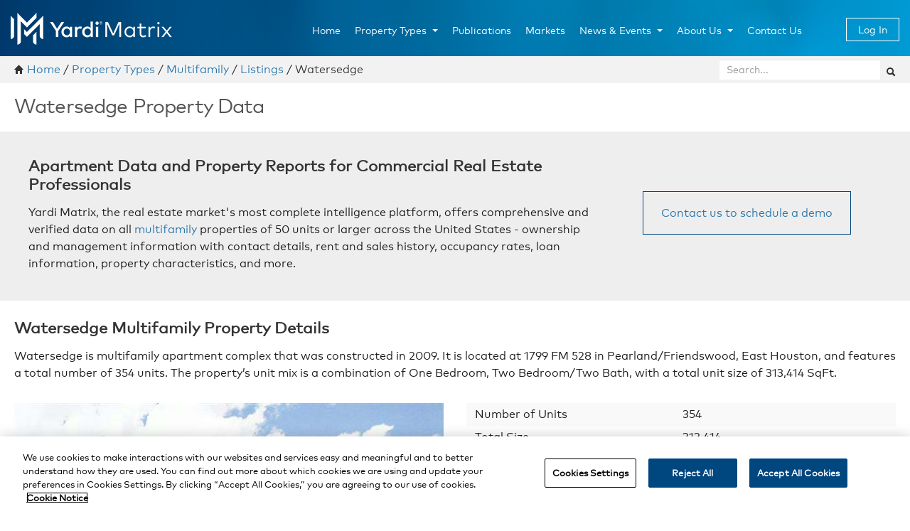

--- FILE ---
content_type: text/html; charset=utf-8
request_url: https://www.yardimatrix.com/property-types/multifamily/easthouston/watersedge-1799-fm-528-tx-77598--67548
body_size: 15354
content:
<!DOCTYPE html>
<html  lang="en-US">
<head id="Head">
            <!-- OneTrust Cookies Consent Notice start -->
            <script src="https://cdn.cookielaw.org/scripttemplates/otSDKStub.js" type="text/javascript" charset="UTF-8" data-domain-script="9f5d2bc2-6a59-4a67-873b-6a51b9e94db9"></script>
            <script type="text/javascript">
            function OptanonWrapper() { }
            </script>
            <!-- OneTrust Cookies Consent Notice end -->
            
            
                <!-- Google Tag Manager -->
				<script>(function(w,d,s,l,i){w[l]=w[l]||[];w[l].push({'gtm.start':
				new Date().getTime(),event:'gtm.js'});var f=d.getElementsByTagName(s)[0],
				j=d.createElement(s),dl=l!='dataLayer'?'&l='+l:'';j.async=true;j.src=
				'https://www.googletagmanager.com/gtm.js?id='+i+dl;f.parentNode.insertBefore(j,f);
				})(window,document,'script','dataLayer','GTM-5P4L4K');</script>
				<!-- End Google Tag Manager -->

            
            
<!--*********************************************-->
<!-- DNN Platform - http://www.dnnsoftware.com   -->
<!-- Copyright (c) 2002-2018, by DNN Corporation -->
<!--*********************************************-->
<meta content="text/html; charset=UTF-8" http-equiv="Content-Type" />
<meta name="REVISIT-AFTER" content="1 DAYS" />
<meta name="RATING" content="GENERAL" />
<meta name="RESOURCE-TYPE" content="DOCUMENT" />
<meta content="text/javascript" http-equiv="Content-Script-Type" />
<meta content="text/css" http-equiv="Content-Style-Type" />

<!-- OneTrust Cookies Consent Notice start -->
<script src="https://cdn.cookielaw.org/scripttemplates/otSDKStub.js" type="text/javascript" charset="UTF-8" data-domain-script="9f5d2bc2-6a59-4a67-873b-6a51b9e94db9"></script>
<script type="text/javascript">
function OptanonWrapper() { }
</script>
<!-- OneTrust Cookies Consent Notice end -->
<!-- Matomo Tag Manager -->
    <script>
        var _mtm = window._mtm = window._mtm || [];
        _mtm.push({ 'mtm.startTime': (new Date().getTime()), 'event': 'mtm.Start' });
        var d = document, g = d.createElement('script'), s = d.getElementsByTagName('script')[0];
        g.async = true; g.src = 'https://matomo.mgmt.sharks.cloud/js/container_L93ahalY.js'; s.parentNode.insertBefore(g, s);    
    </script>
<!-- End Matomo Tag Manager --><title>
	1799 FM 528 77598, Webster, TX, Watersedge - #67548  | Yardi Matrix
</title><meta id="MetaDescription" name="DESCRIPTION" content="Get true ownership and management information, unit mix, loan history, occupancy and rental rates for Watersedge, Webster, TX, 77598." /><meta id="MetaKeywords" name="KEYWORDS" content="apartment,DotNetNuke,DNN" /><meta id="MetaGenerator" name="GENERATOR" content="DotNetNuke " /><meta id="MetaRobots" name="ROBOTS" content="INDEX, FOLLOW" /><meta name="viewport" content="width=device-width, initial-scale=1" /><link href="/Resources/Shared/stylesheets/dnndefault/7.0.0/default.css?cdv=13" type="text/css" rel="stylesheet"/><link href="/Resources/Search/SearchSkinObjectPreview.css?cdv=13" type="text/css" rel="stylesheet"/><link href="/Portals/_default/Skins/ExtropyResponsive/skin.css?cdv=13" type="text/css" rel="stylesheet"/><link href="/Portals/_default/Containers/ExtropyResponsive/NoTitle.css?cdv=13" type="text/css" rel="stylesheet"/><link href="/Portals/0/portal.css?cdv=13" type="text/css" rel="stylesheet"/><link href="/Portals/_default/Skins/ExtropyResponsive/../../Containers/ExtropyResponsive/white_banner.css?cdv=13" type="text/css" rel="stylesheet"/><link href="/Portals/_default/Skins/ExtropyResponsive/../../Containers/ExtropyResponsive/grey_banner.css?cdv=13" type="text/css" rel="stylesheet"/><link href="/Portals/_default/Skins/ExtropyResponsive/css/magnific-popup.css?cdv=13" type="text/css" rel="stylesheet"/><link href="/Portals/_default/Skins/ExtropyResponsive/css/font-awesome.min.css?cdv=13" type="text/css" rel="stylesheet"/><link href="/Portals/_default/Skins/ExtropyResponsive/lib/Select2/css/select2.min.css?cdv=13" type="text/css" rel="stylesheet"/><script src="/Resources/libraries/jQuery/03_02_01/jquery.js?cdv=13" type="text/javascript"></script><script src="/Resources/libraries/jQuery-Migrate/03_00_00/jquery-migrate.js?cdv=13" type="text/javascript"></script><!-- Matomo Tag Manager -->

<script>

var _mtm = window._mtm = window._mtm || [];

_mtm.push({'mtm.startTime': (new Date().getTime()), 'event': 'mtm.Start'});

var d=document, g=d.createElement('script'), s=d.getElementsByTagName('script')[0];

g.async=true; g.src='https://matomo.mgmt.sharks.cloud/js/container_L93ahalY.js'; s.parentNode.insertBefore(g,s);

</script>

<!-- End Matomo Tag Manager --><link rel='SHORTCUT ICON' href='/Portals/0/favicon.ico?ver=2020-08-13-164153-623' type='image/x-icon' /></head>
<body id="Body">
<!-- Google Tag Manager (noscript) -->
<noscript><iframe src="https://www.googletagmanager.com/ns.html?id=GTM-5P4L4K"
                  height="0" width="0" style="display:none;visibility:hidden"></iframe></noscript>
<!-- End Google Tag Manager (noscript) -->
    
    <form name="Form" method="post" action="/property-types/multifamily/easthouston/watersedge-1799-fm-528-tx-77598--67548" id="Form" enctype="multipart/form-data">
<div>
<input type="hidden" name="__EVENTTARGET" id="__EVENTTARGET" value="" />
<input type="hidden" name="__EVENTARGUMENT" id="__EVENTARGUMENT" value="" />
<input type="hidden" name="__VIEWSTATE" id="__VIEWSTATE" value="uzTBSJnNq69b/1XaY0WcRUbMAXl/eG32T6YFu7YkWv0KJ8DQ2QDb+qiHuA1uNsUwI1N6Z3hdVRMaaQNadJ6ahQMPwuWJxpVDAcfc/KVDVeiXkawvdO+wusZThQJFgwPlCtDzG4WaOO4ufbAs3njX4oE5ymrz6EBzXRtyLGKc7hRbg1ZAukuC0yx+CBzFteWGPgut4+GdhHtVyclNMLmAma8y0EScXEwDmIhUwS+aaUQ7t9N8HQZ0KvFykzdNJpsbcpb4W8vSSrEymXEK/jNPXreAjtO0wrWjzruG/zJK7Lo05bNRyMxskepvVrdyLw0lrQstmglOUcTJe4/ClKs3eJuBndZmNipN3/SuMbn4zlflPG13P9ECfKjIY2SOIZiQxhtCgYpz/tSr3z3I8OzGyA6y7nBwwkkwMAR6VDM7iDQa59JbYMBN/16fdRra6lFb9h2vziF9CRWgTi4vfRFYkZErmJE1R0E7AtHbXV6f/mzASqFHB/H+VedpKqBWYI9LzekRVeqbAi29/a0S92WzsidsuyzvRofhGD8cnFpp6nQ16vzHsJwPWSFLb04HZduRVagxgxzCDpMhfYXNhmtS4QmCdMsy/hdDkQj+qig7GxQ2Ef2JvRNF7khxxEed6ew1UvaYY7V4FhCytzgJqcBeUL0xxzw7utFZySUMInC03IDzOhJUC5gch1paQ1uLkRn1Ow/ynjQsaEOL6sI1m5RP/6dEM6ooUEqXo96oEKEuB0pBPo5tE5iVjGweV5NebUYviVnG+nI9i1l2CwWbsKf2NrJonGqGxYUoMJVl9CozftFk2OM9I1pIbzjQ+RYYZ66pWdZbIVZc4mcuFMpQeYPP9+LEOYQSA9PaW0V+FEGs8hRkHLDbgiIg50ySDEVlC1WkuPl/N33oTxTSaah6HdFTIB/LzspjLxiGxPKNaPOWnfhPchnMkn20VdzAbGvK2MGobFwAucw47CuoaSRjCUDDGzT1AjoNsVFZ1jb5qDP+eGyH2pv6r63d1RuxW4SlnxwOtGsnSPxEbGYmQIvv4ZiVhub6Q2jmrBlmKy+ccphgRxfihBnVNnl36UCqAZz91jaK599TcqR6gV5mns9xNcKM9ZRh3ou/wImokSL8Q+gJFXqy4rL89Eag1XuIRT3MTi/OURbuNPAWbkdRi6UjuD4Jg2x6pZ9dHY4VrPyUbwmBOwSfKUcIL2/ECHZVwBTrmDHIq3C88nvoQC+VNxfrvJjralKcYtRV9eqOtCerUadruy9dfaWakY9mHbwVuNG6OBIKxGyxUJUiFKo88oROUwQLWjx2rAA6MnujNPxzyzy85JZ2oATQoV50cVRn5Uezps74FZtO2dLRNKtBGNa/[base64]/1ncKMqyVmcjCWeXT5Vg1Uc+3seD8HS4m+MJmAi2Pt4tx2FQINvkfzC3n5pI+awyE2X/[base64]/P9kjuDspoc2TCQPUKk3H0jE+Dq8fYVEt7KOMj3VFtyCV8aii/NDW7SFb0CtENLDqrXIYHZ2sxyZcqgptG1x68puDy4ATjwuiZV0uQr53MnCWsvybCZztAQZHZVG6c8E0FSlVyBlOqUNdOCggIh3svw7B3/itn79rnPrSI/aAor001dThcMxcsHU4SiUt9syP2u0f4gl1A5IBZ0CsLPAXWFEFLiFPj+KGDRG+hy8jS5d3fqzX5tIglUj4TQ7yukougJZeH4xjSZyM8F2Il4H3lWjD7+GoZtezZtQISImjZorW+DyrvlownsbPc+/cgaszNi0nv6+SRVItj4VD9w1sg+mtHhSwKfw24dt4trYSASvIOV1TD0c1CI+qdSvY2HnML4GWt+Qq832ZPqrZRDSy7mFgcK0EQvWfYlxVqOWqRms93Dh16wdpWW53l47nDacs6f/osON7+8F6gjwhZnhm8f2UDEvN9BhwiTAhdc20RbZjDrUfCW+DbESb85eaoV2f8irdWjLb/qzyduxJCqs7jgo0D+Fnz1wXk3TXoJ9Px748F4/2OHmTMQBZ/9AAAu85xDpbzf8/VLbncB2yUWndsXz1itveRiVp25zdSfyDQAgoXgJIkJv0oWJkPqa1WR7cIuZUSPvc5V/POAgJXR4xEh/Z1njwmIRqLk/VIgqi5oaGIz0y6YfVXzJwGGeoQUQhwd2haPZ5VrK8DxdavWnQ6sKCL+dBMxzASq8ALIWhgHc+p6ZsBQYU23nM2kzlt0FthsjLX96MNpzq7jj6cZBaCqzEqIjcS52YrjfbwMy0foAewja+5Y27a5L/eCFOOO7rjrhIbvxKQ2nXNBTMhgt68UjmsU2iR95cYc1t0NUn6TpuUjhwNF8z2RZzLf2LNzhttZjTKgeEtHqG1FeJFZAGwk1iBYc9Euw1CbA69n7iJpybusQY1to8sXKKzMF28OawW1EkD6gUQrB2d+qFUhw+nIzlJCiPbKb6rccpPvBtxDG+M/qEpZZKfSx/NExBt3GJ3osIEodGFrRm2I+cPxOfK4pLXtsv10lZgX8BYA/JyQ3MR//9EH7+IN236hd0XTeXj7O8peYNrX9XL7cJ9mkVFCCUKxx97lzjwgkIx8zxEEvgb3Q0XZtGWyOaONzSGMzEVXvHxeY1/sJFLHObVTs0G0NBU64vIA60dDl5xY7BD2MOMEgY5pl0BdWOvzvbZDoCcONQIRFqLP6niC/Nyt3nzbTgo1jkRWhaYUSaCmxczX10JTSw/AzQDi4xpGSc6D76Im3BmE+XbkpaFlYzmL6m984ly9T2D/2hfD19OPjIYle4MPk5D1KZM/QVra4ch9XTALN0zDOSBcQ1Wwi6gFnOPZ3aa4O/bh8Xz8syhTIo976rYDoPc31LyZJrXl3fe+pbHa0QnM/8/mg10SNCZ1Yq4mifjyOhf/oJefB6BrwrzPLg5QQKDye06wp36HhNVCHzyqN4utIA6erT5ZpvjPVNNA5etH2IjcTeCc//7XkbWzbIscDsbIJ3EJ7UnEIZOtNItajzfwr3/G7YTFUdqSeYpIMgUu/JMyfNEEmeKhLfCVtGxvAFI2ymTEbXpyNjfy2jwG3KgXl8WA79ffYXlLewufvpSIsjjcS3HWFhAaBw1QC7bk/CMixSbFaXJxX7MDwwg3PXAjy/bHn9G5Xe7pY0VSPh6LhEosIwnG37srm9YZLav3iSMm4mOYilXN2N5pf6QkZyqdi/AFeMAwXx/THy7JV0aQ5vmmslaPRC8qvoP7X1cWAPMMtlBdniR94QpsHGIR5OlbV4HO9PDXtFuFYsBNqISH5jh+simUOhIrny+xsnMDVDv9lStLfx6O9JRvf1HldVm/v4YWSfbF59cbu9Yrm3BdWv2O9V4yjhOHvGbEI70kj4KoteTo9sG+9TLEdptPxvIdP8fjG7fPCM9zxaWVh534M7HuPk/[base64]/[base64]/33wCEaG5KMG8ipHTSZjKhC5v/xZ26wMfH9eSV7WOtbbSuDaj8G1HkZqlHU0tXkU34d4tjHtCt7YwJ2n9OytDCWgfwdJ/0LDfXpXhNOsJYpygLbENqMfAyvfHHxtkOTuplh7SSvkGpWffcr3FDpqZHJUloDIStHIf93ChpyUIe6oD63smNiwXZOM9RCq357RUNBtdF24j5jdYX1s+PynfyJAb300o7/3vnkUsVfVPg1/u6ulgvOCGbdvuxz7yKm3PAWxNJdT15Akj7ZBg6poLVo7RhYwgzMPTbnv1Zq3ZCLQ5L0T4sn2X4nfUFHhicNQGka/QLBpxlqzLfku4v4Wu/FrY4Pu+5YUxpExvf+4v6BnVu8pZhXhFnytFjatGy6+yzIEIC/+iP3lu99j094ntx7nVs0G4yh7WxLzOsxch6rglflJDY5O9dl2MgNdLSL3guYwXgyRq37Syd1LbtyvlxMgIVlXrSsW9xNL/xmhrhWXc8SLwNobzV11ttwon+16RLiI/NiakcOraerl99TVrtTKEjw9MtimsXZKfxZAFCyS4394g5SPQ+TU0JKXdSpq1n6QDEfID9iOl/FqpsxciuXTnrIrLLf0F2qXeYZ13CbHdet4upXFNqJhn0D4s1doZ60/ljv7Sc22uvvILXyPqadQ7f1zbopW7Ds9fYwIr8cI3Pv81C6wG1amleHk9DacI/6ZhmVOu4h39iz6hlmd1JrEX9e8fq5ysvRKGa9dRJ0wZXEJ2rjDhXgvR0+UeFbIRp2kdMWAepnbPgQ7Dv28LQN3cvYS5nMDW4dnkKX4uSW8nNfPVnUiExwuRgL/4mlPWEr152fIa1VWZiRHBktE78Hf06HC9wzPeh9M0u1I3wqgJXC8XQ7UOv+NrEu7LjH8OZIVdozCBlQP/d0XznAywhrjervvUbqb7PeoUl1qbmrfoo9DHV6eW0NQUEjSntn/w3WXnuucaFx4qBv9d13c9Oy+XQMHVdTI0TXUlTH3A8Ctsfer1J6eM/hzGRmQCGZ06aXNGxZxfDFfDmlT39B4x6hXlKyOuddqAq6SBK19Mxy9K7KW6sS2ibRdBUzcvChFZs5qbNx3IfCIF9cqlDdp0THLtVh6prubBih2mg68bwPb+/1tLa+6X3enou+iSHd0rEH3AsjH+JBOVahOoLPh3b/2n7L5yXr4Qxue6bmsYdZrxjzMIRmXYrhsQrdz8dsirYKuiDD4gfVj1DyMiP4kDVrMzdmysnZTQ2S5j31HFSe1Pp09wZiHSd0lR0w+6MMFjBUlD9exMf9VF0277GZDxxAomBlrFTJYr7CuRb6DfG0aXy1wbEnsmLeUxqxYJhF1wKBqCOy5jI/L9DwLzLjmGmHb8pKeWL3LAknl2x9HEjHeM00QbbI+nMa+LUmeHA/pjm/6AFR5h+9XUz006Amf6qDdZJ5dzbJh01YvTpJSH3GhG4Eys0qZ+xWURCXRrbXY+tl6nPIuYOkUds1bu43Rg==" />
</div>

<script type="text/javascript">
//<![CDATA[
var theForm = document.forms['Form'];
function __doPostBack(eventTarget, eventArgument) {
    if (!theForm.onsubmit || (theForm.onsubmit() != false)) {
        theForm.__EVENTTARGET.value = eventTarget;
        theForm.__EVENTARGUMENT.value = eventArgument;
        theForm.submit();
    }
}
//]]>
</script>


<script src="/WebResource.axd?d=pynGkmcFUV2hVHVZpJofLcqAnc57N62ddvnARubhKJ1GFMg6KjbQuQKDDEs1&amp;t=638901289900000000" type="text/javascript"></script>


<script src="/ScriptResource.axd?d=D9drwtSJ4hCrnZQfBUinnlpHYPFlM4MLQjUvVWZ_qkpnzl0HvQfxVYN4m9ZSmM1Ai736x2uBo2_W4myyUGCVq-oHAVq0ccmDVszX24vFt8129Zk7EU6e25PHCtvCF-3hoLmgB30b-6ZnaZE_0&amp;t=5c0e0825" type="text/javascript"></script>
<script type="text/javascript">
//<![CDATA[
if (typeof(Sys) === 'undefined') throw new Error('ASP.NET Ajax client-side framework failed to load.');
//]]>
</script>

<script src="/ScriptResource.axd?d=JnUc-DEDOM4adl0GenhOeTKiuD1CIl3zstLIbAmGUgB4Fec-8nntubv3kGWe51OCvV891pirT06_gNmrgiJGJ9fAY3fRQH4k1aEtAIixTpr0QaRVPnRXZ9YZ92WuflVldvi-sQfO_A406KuA9v186sslJrQ1&amp;t=5c0e0825" type="text/javascript"></script>
<script src="https://www.google.com/jsapi" type="text/javascript"></script>
<script src="/Resources/Shared/Scripts/xLibrary.js?v=1.1" type="text/javascript"></script>
<script src="/Resources/Shared/Scripts/piei.js" type="text/javascript"></script>
<script src="/js/cafe.lib/cafe.lib.js" type="text/javascript"></script>
<script src="/js/cafe.templates/handlebars-v3.0.3.js" type="text/javascript"></script>
<script src="/js/moment.min.js" type="text/javascript"></script><script src="/js/dnn.js?cdv=13" type="text/javascript"></script><script src="/Portals/_default/Skins/ExtropyResponsive/js/jquery.magnific-popup.min.js?cdv=13" type="text/javascript"></script><script src="/Portals/_default/Skins/ExtropyResponsive/js/bootstrap.min.js?cdv=13" type="text/javascript"></script><script src="/Portals/_default/Skins/ExtropyResponsive/js/hellobar.js?cdv=13" type="text/javascript"></script><script src="/Portals/_default/Skins/ExtropyResponsive/js/piei.hellobar.js?cdv=13" type="text/javascript"></script><script src="/Portals/_default/Skins/ExtropyResponsive/lib/Select2/js/select2.min.js?cdv=13" type="text/javascript"></script><script src="/js/Debug/dnncore.js?cdv=13" type="text/javascript"></script><script src="/Resources/Search/SearchSkinObjectPreview.js?cdv=13" type="text/javascript"></script><script src="/js/Debug/dnn.servicesframework.js?cdv=13" type="text/javascript"></script>
<script type="text/javascript">
//<![CDATA[
Sys.WebForms.PageRequestManager._initialize('ScriptManager', 'Form', [], [], [], 90, '');
//]]>
</script>

        
        
        

<div id="s_wrap_main" class="container-fluid">
    <!--CDF(Javascript|/Portals/_default/Skins/ExtropyResponsive/js/jquery.magnific-popup.min.js?cdv=13|DnnBodyProvider|100)-->
<!--CDF(Javascript|/Portals/_default/Skins/ExtropyResponsive/js/bootstrap.min.js?cdv=13|DnnBodyProvider|100)-->
<!--CDF(Javascript|/Portals/_default/Skins/ExtropyResponsive/js/hellobar.js?cdv=13|DnnBodyProvider|100)--> 
<!--CDF(Javascript|/Portals/_default/Skins/ExtropyResponsive/js/piei.hellobar.js?cdv=13|DnnBodyProvider|100)-->
<!--CDF(Javascript|/Portals/_default/Skins/ExtropyResponsive/lib/Select2/js/select2.min.js?cdv=13|DnnBodyProvider|100)-->
<!--CDF(Css|/Portals/_default/Skins/ExtropyResponsive/../../Containers/ExtropyResponsive/white_banner.css?cdv=13|DnnPageHeaderProvider|100)-->
<!--CDF(Css|/Portals/_default/Skins/ExtropyResponsive/../../Containers/ExtropyResponsive/grey_banner.css?cdv=13|DnnPageHeaderProvider|100)-->
<!--CDF(Css|/Portals/_default/Skins/ExtropyResponsive/css/magnific-popup.css?cdv=13|DnnPageHeaderProvider|100)-->
<!--CDF(Css|/Portals/_default/Skins/ExtropyResponsive/css/font-awesome.min.css?cdv=13|DnnPageHeaderProvider|100)-->
<!--CDF(Css|/Portals/_default/Skins/ExtropyResponsive/lib/Select2/css/select2.min.css?cdv=13|DnnPageHeaderProvider|100)-->

<!--[if lt IE 9]>
    <link href="/Portals/_default/Skins/ExtropyResponsive/css/skin-ie8.css" rel="stylesheet" type="text/css">
    <script src="https://oss.maxcdn.com/html5shiv/3.7.2/html5shiv.min.js"></script>
<![endif]-->
    
<meta name="google-site-verification" content="Gk95FtB5R1dH7F4PpmelwI6CQcP7gv6_hEMtMGIpkzA" /> <!--Mihai Ones- Stellar Case ID:14120277 - Jira: PE-19316 -->
<div class="HeaderWrapper">
    <div id="Header" class="row-fluid Header">
        <div class="span11">
            <div class="menu_bg">
                <div class="menu_style">
                    <div id="dnn_skinHeader_dnnNAV_ctldnnNAV" class="navbar siteHeader">
  <div class="container"><a class="btn btn-navbar" data-toggle="collapse" data-target=".nav-collapse"><span class="icon-bar"></span><span class="icon-bar"></span><span class="icon-bar"></span></a><a class="brand" href="/"><img src="/Portals/_default/Skins/ExtropyResponsive/logo-YardiMatrix.png" alt="Yardi Matrix"></a><div class="nav-collapse collapse">
      <ul class="nav">
        <li nid="40"><a href="https://www.yardimatrix.com/">Home</a></li>
        <li nid="260" class="dropdown"><a href="https://www.yardimatrix.com/Property-Types" class="dropdown-toggle" data-toggle="dropdown">Property Types<b class="caret"></b></a><ul nid="260" class="dropdown-menu">
            <li nid="273" class="selected"><a href="https://www.yardimatrix.com/Property-Types/Multifamily">Multifamily</a></li>
            <li nid="334"><a href="https://www.yardimatrix.com/Property-Types/Affordable-Housing">Affordable Housing</a></li>
            <li nid="296"><a href="https://www.yardimatrix.com/Property-Types/Student-Housing">Student Housing</a></li>
            <li nid="272"><a href="https://www.yardimatrix.com/Property-Types/Office">Office</a></li>
            <li nid="321"><a href="https://www.yardimatrix.com/Property-Types/Industrial">Industrial</a></li>
            <li nid="271"><a href="https://www.yardimatrix.com/Property-Types/Self-Storage">Self Storage</a></li>
            <li nid="332"><a href="https://www.yardimatrix.com/Property-Types/Vacant-Land">Vacant Land</a></li>
            <li nid="69"><a href="https://www.yardimatrix.com/Property-Types/Solutions">Solutions</a></li>
          </ul>
        </li>
        <li nid="63"><a href="https://www.yardimatrix.com/Publications">Publications</a></li>
        <li nid="112"><a href="https://www.yardimatrix.com/Markets">Markets</a></li>
        <li nid="262" class="dropdown"><a href="https://www.yardimatrix.com/News-Events" class="dropdown-toggle" data-toggle="dropdown">News &amp; Events<b class="caret"></b></a><ul nid="262" class="dropdown-menu">
            <li nid="276"><a href="https://www.yardimatrix.com/News-Events">News &amp; Events</a></li>
            <li nid="263"><a href="https://www.yardimatrix.com/News-Events/Webinars">Webinars</a></li>
            <li nid="277"><a href="https://www.yardimatrix.com/News-Events/Videos">Videos</a></li>
          </ul>
        </li>
        <li nid="122" class="dropdown"><a href="https://www.yardimatrix.com/About-Us" class="dropdown-toggle" data-toggle="dropdown">About Us<b class="caret"></b></a><ul nid="122" class="dropdown-menu">
            <li nid="213"><a href="https://www.yardimatrix.com/About-Us">About Us</a></li>
            <li nid="251"><a href="https://www.yardimatrix.com/Careers1">Careers</a></li>
            <li nid="123"><a href="https://www.yardimatrix.com/About-Us/Key-Management">Key Management</a></li>
            <li nid="124"><a href="https://www.yardimatrix.com/About-Us/How-We-Compare">How We Compare</a></li>
            <li nid="125"><a href="https://www.yardimatrix.com/About-Us/The-Matrix-Advantage">The Matrix Advantage</a></li>
            <li nid="127"><a href="https://www.yardimatrix.com/About-Us/Testimonials">Testimonials</a></li>
            <li nid="80"><a href="https://www.yardimatrix.com/About-Us/Our-Methods">Our Methods</a></li>
            <li nid="128"><a href="https://www.yardimatrix.com/About-Us/Press-Kit">Press Kit</a></li>
          </ul>
        </li>
        <li nid="207"><a href="https://www.yardimatrix.com/Contact-Us">Contact Us</a></li>
      </ul>
    </div>
  </div>
</div>
                </div>
            </div>   
        </div>
        <div class="span1">
            <a id="dnn_skinHeader_SystemLogin" class="loginbox" href="https://matrix.pi-ei.com/login">Log In</a>
        </div>   
    </div>
</div>

    
<div class="BreadcrumbBarWrapper">
    <div class="row-fluid BreadcrumbBar">
        <div class="span8 Breadcrumb">
            <div id="bread_style">
                <span>
                    <i class="icon-home"></i> <a href="/">Home</a>&nbsp;/&nbsp;<span id="dnn_skinBreadcrumb_dnnBREADCRUMB_lblBreadCrumb" itemprop="breadcrumb" itemscope="" itemtype="https://schema.org/breadcrumb"><span itemscope itemtype="http://schema.org/BreadcrumbList"><span itemprop="itemListElement" itemscope itemtype="http://schema.org/ListItem"><a href="https://www.yardimatrix.com/Property-Types" class="Breadcrumb" itemprop="item"><span itemprop="name">Property Types</span></a><meta itemprop="position" content="1" /></span> / <span itemprop="itemListElement" itemscope itemtype="http://schema.org/ListItem"><a href="https://www.yardimatrix.com/Property-Types/Multifamily" class="Breadcrumb" itemprop="item"><span itemprop="name">Multifamily</span></a><meta itemprop="position" content="2" /></span></span>&nbsp;/&nbsp;<a href="Properties" class="Breadcrumb">Listings</a>&nbsp;/&nbsp;<span class="Breadcrumb">Watersedge</span></span>
                </span>
            </div>                
        </div>
        <div class="span4">
            <div class="search_style">
                <span id="dnn_skinBreadcrumb_dnnSEARCH_ClassicSearch">
    
    
    <span class="searchInputContainer" data-moreresults="See More Results" data-noresult="No Results Found">
        <input name="dnn$skinBreadcrumb$dnnSEARCH$txtSearch" type="text" maxlength="255" size="20" id="dnn_skinBreadcrumb_dnnSEARCH_txtSearch" class="NormalTextBox" aria-label="Search" autocomplete="off" placeholder="Search..." />
        <a class="dnnSearchBoxClearText" title="Clear search text"></a>
    </span>
    <a id="dnn_skinBreadcrumb_dnnSEARCH_cmdSearch" class="ServerSkinWidget" href="javascript:__doPostBack(&#39;dnn$skinBreadcrumb$dnnSEARCH$cmdSearch&#39;,&#39;&#39;)"><i class='icon-search' /></i></a>
</span>


<script type="text/javascript">
    $(function() {
        if (typeof dnn != "undefined" && typeof dnn.searchSkinObject != "undefined") {
            var searchSkinObject = new dnn.searchSkinObject({
                delayTriggerAutoSearch : 400,
                minCharRequiredTriggerAutoSearch : 2,
                searchType: 'S',
                enableWildSearch: true,
                cultureCode: 'en-US',
                portalId: -1
                }
            );
            searchSkinObject.init();
            
            
            // attach classic search
            var siteBtn = $('#dnn_skinBreadcrumb_dnnSEARCH_SiteRadioButton');
            var webBtn = $('#dnn_skinBreadcrumb_dnnSEARCH_WebRadioButton');
            var clickHandler = function() {
                if (siteBtn.is(':checked')) searchSkinObject.settings.searchType = 'S';
                else searchSkinObject.settings.searchType = 'W';
            };
            siteBtn.on('change', clickHandler);
            webBtn.on('change', clickHandler);
            
            
        }
    });
</script>

            </div>
        </div>
    </div>
</div>
    <div class="ContentAreaWrapper">
        <div class="row-fluid">
            <div id="dnn_TopPane" class="TopPane DNNEmptyPane"></div>
            <div id="dnn_ContentPane" valign="top" class="ContentPane"><div class="DnnModule DnnModule-PiEiPropertyDetailPropertyDetail DnnModule-841"><a name="841"></a>
<div class="c_container c_head_red">
    <div class="head_title">
        <div class="c_actions">
            
        </div>
        <div class="clear_float"></div>
    </div>
    <div class="c_content">
        <div id="dnn_ctr841_ContentPane" class="Normal c_contentpane">
        <!-- Start_Module_841 --><div id="dnn_ctr841_ModuleContent" class="DNNModuleContent ModPiEiPropertyDetailPropertyDetailC">
	

<link rel="stylesheet" type="text/css" href="/DesktopModules/PiEi.PropertyDetail/PropertyDetail/css/MultifamilyView.css">

<div id="dnn_ctr841_View_ctl00_PropertyDetailForm">
		

    <div class="row-fluid">
        <div class="span12">
            <h1 class="property-name"><span id="dnn_ctr841_View_ctl00_MF_View_PropertyNameMainHeader">Watersedge</span> Property Data</h1>
        </div>
    </div>

    <div class="row-fluid">
        <div class="span12">
            <div class="grey-banner">
                <div class="grey-banner-content content-wrap clearfix">
                    <div class="span8">                        
                        <h2 class="section-header">Apartment Data and Property Reports for Commercial Real Estate Professionals</h2>
                        <p>Yardi Matrix, the real estate market's most complete intelligence platform, offers comprehensive and verified data on all <a href="/property-types/multifamily">multifamily</a> properties of 50 units or larger across the United States - ownership and management information with contact details, rent and sales history, occupancy rates, loan information, property characteristics, and more.</p>
                    </div>
                    <div class="span4">
                        <div class="contact-links">
                            <div class="content-btn">
                                <a class="call-to-action" href="/Contact-Us?source=multifamily&demo=1">Contact us to schedule a demo</a>
                            </div>
                        </div>
                    </div>
                </div>
            </div>
        </div>
    </div>

    <div class="row-fluid">
        <div class="span12">
            <div class="content-container">
                <h2 class="section-header"><span id="dnn_ctr841_View_ctl00_MF_View_PropertyDetailsSectionHeader">Watersedge</span> Multifamily Property Details</h2>
                <p><span id="dnn_ctr841_View_ctl00_MF_View_PropertyDetailsSection">Watersedge is multifamily apartment complex that was constructed in 2009. It is located at 1799 FM 528 in Pearland/Friendswood, East Houston, and features a total number of 354 units. The property’s unit mix is a combination of One Bedroom, Two Bedroom/Two Bath, with a total unit size of 313,414 SqFt. </span></p>
            </div>
        </div>
    </div>

    <div class="row-fluid">
        <div class="content-container content-spacing clearfix">
            <div class="span6">
                <div class="property-image">
                    <img id="dnn_ctr841_View_ctl00_MF_View_PropertyDetailsMainImage" src="/property-types/multifamily/easthouston/watersedge-1799-fm-528-tx-77598--67548?Subaction=GetPhoto" style="border-width:0px;" />
                </div>
            </div>
            <div class="span6">
                <table class="details-table">
                    <tr>
                        <td>Number of Units</td>
                        <td><span id="dnn_ctr841_View_ctl00_MF_View_NumberOfUnits">354</span></td>
                    </tr>
                    <tr>
                        <td>Total Size</td>
                        <td><span id="dnn_ctr841_View_ctl00_MF_View_TotalSize">313,414</span></td>
                    </tr>
                    <tr>
                        <td>Address</td>
                        <td><span id="dnn_ctr841_View_ctl00_MF_View_AddressAll">1799 FM 528</span>
                            <br />
                            <span id="dnn_ctr841_View_ctl00_MF_View_City">Webster</span>, <span id="dnn_ctr841_View_ctl00_MF_View_State">TX</span> <span id="dnn_ctr841_View_ctl00_MF_View_ZipCode">77598</span>
                        </td>
                    </tr>
                    <tr>
                        <td>Market</td>
                        <td><span id="dnn_ctr841_View_ctl00_MF_View_MarketName">East Houston</span></td>
                    </tr>
                    <tr>
                        <td>Submarket</td>
                        <td><span id="dnn_ctr841_View_ctl00_MF_View_Submarket">Pearland/Friendswood</span></td>
                    </tr>
                    <tr>
                        <td>Phone</td>
                        <td><a href="/Contact-Us?source=multifamily&demo=1">Request a demo</a></td>
                    </tr>
                    <tr>
                        <td>Improvements Rating</td>
                        <td><a href="/Contact-Us?source=multifamily&demo=1">Request a demo</a></td>
                    </tr>
                    <tr>
                        <td>Location Rating</td>
                        <td><a href="/Contact-Us?source=multifamily&demo=1">Request a demo</a></td>
                    </tr>
                    <tr>
                        <td>Completion Date</td>
                        <td><span id="dnn_ctr841_View_ctl00_MF_View_CompletedYear">2009</span></td>
                    </tr>
                    <tr>
                        <td>Owner</td>
                        <td><a href="/Contact-Us?source=multifamily&demo=1">Request a demo</a></td>
                    </tr>
                </table>
            </div>
        </div>
    </div>

    <div class="row-fluid">
        <div class="span12">
            <div class="grey-banner lightgrey">
                <div class="grey-banner-content content-wrap clearfix">
                    <div class="span6">                        
                        <h2>Find Out Who Owns <span id="dnn_ctr841_View_ctl00_MF_View_OwnerManagerSectionHeader">Watersedge</span> Property</h2>
                        <p><span id="dnn_ctr841_View_ctl00_MF_View_OwnerManagerSection">Reach out to real people instead of LLC mailboxes. Contact details for property owners and managers provided by Yardi Matrix will save you precious time on ownership searches about Watersedge and help you get straight down to business.</span></p>
                        <div class="content-btn"><a class="call-to-action" href="/Contact-Us?source=multifamily&demo=1">Request a demo for more information</a></div>
                    </div>                    
                    <div class="span6">
                        <div class="contact-card">
                            <img class="img-card img-responsive" src="\DesktopModules\PiEi.PropertyDetail\PropertyDetail\images\sampleOwnerManagerContact.png" alt="Owner/Manager contact details card">
                        </div>
                    </div>
                </div>
            </div>
        </div>
    </div>

    <div class="row-fluid">
        <div class="span12">
            <div class="content-container">
                <h2 class="section-header">Property Unit Breakdown</h2>
                <p><span id="dnn_ctr841_View_ctl00_MF_View_PropertyUnitBreakdownSection">Get a better understanding of how Watersedge multifamily property is performing by taking a close look at each unit type; see unit distribution by number of rooms, information complemented by insightful data like unit sizes, rent per unit, rent per square foot, and more.</span></p>
            </div>
        </div>
    </div>
    <div class="row-fluid">
        <div class="span12">
            <div class="content-container content-spacing">
                <div class="content-screen is-desktop">
                    <div class="screen-wrap">
                        <img class="img-responsive" src="\DesktopModules\PiEi.PropertyDetail\PropertyDetail\images\sampleUnitBreakdown.png" alt="Property Unit Breakdown">
                    </div>
                    <div class="screen-btn">
                        <a class="call-to-action btn-active" href="/Contact-Us?source=multifamily&demo=1">Request a demo</a>
                    </div>
                </div>

                <div class="content-screen is-mobile">
                    <div class="screen-wrap">
                        <img class="img-responsive" src="\DesktopModules\PiEi.PropertyDetail\PropertyDetail\images\mobile-unit-breakdown.jpg" alt="Property Unit Breakdown">
                    </div>

                    <div class="screen-btn">
                        <a class="call-to-action btn-active" href="/Contact-Us?source=multifamily&demo=1">Request a demo</a>
                    </div>
                </div>
            </div>
        </div>
    </div>

    <div class="row-fluid">
        <div class="span12">
            <div class="content-container">
                <h2 class="section-header">Sales and Loans</h2>
                <p><span id="dnn_ctr841_View_ctl00_MF_View_SalesAndLoansSection">With Yardi Matrix, you gain access to the comprehensive timeline of the Watersedge multifamily <a href="/About-Us/Our-Methods/How-We-Research-Sale-Activity">property’s sales</a> and loan history. See past transactions, former owners, sales dates and prices, portfolio transactions, and past and pending <a href="/Solutions/Loan-Origination">loan information</a>. </span></p>
            </div>
        </div>
    </div>
    <div class="row-fluid">
        <div class="span12">
            <div class="content-container content-spacing">
                <div class="content-screen is-desktop">
                    <div class="screen-wrap">
                        <img class="img-responsive" src="\DesktopModules\PiEi.PropertyDetail\PropertyDetail\images\sampleSalesLoans.png" alt="Sales and Loans">
                    </div>
                    <div class="screen-btn for-sales">
                        <a class="call-to-action btn-active" href="/Contact-Us?source=multifamily&demo=1">Request a demo</a>
                    </div>
                </div>

                <div class="content-screen is-mobile">
                    <div class="screen-wrap">
                        <img class="img-responsive" src="\DesktopModules\PiEi.PropertyDetail\PropertyDetail\images\mobile-table-sales-loans.jpg" alt="Sales and Loans">
                    </div>
                    <div class="screen-btn">
                        <a class="call-to-action btn-active" href="/Contact-Us?source=multifamily&demo=1">Request a demo</a>
                    </div>
                </div>
            </div>
        </div>
    </div>

    <div class="row-fluid">
        <div class="span12">
            <div class="content-container">
                <h2 class="section-header">Occupancy History</h2>
                <p><span id="dnn_ctr841_View_ctl00_MF_View_OccupancyHistorySection">Yardi Matrix covers monthly occupancy rates for the Watersedge residential property, helping you track the short - and long - term performance of all your prospective investments. </span></p>
            </div>
        </div>
    </div>
    <div class="row-fluid">
        <div class="span12">
            <div class="content-container content-spacing">
                <div class="content-screen is-desktop">
                    <div class="screen-wrap">
                        <img class="img-responsive" src="\DesktopModules\PiEi.PropertyDetail\PropertyDetail\images\sampleOccHist.png" alt="Occupancy History">
                    </div>
                    <div class="screen-btn">
                        <a class="call-to-action btn-active" href="/Contact-Us?source=multifamily&demo=1">Request a demo</a>
                    </div>
                </div>

                <div class="content-screen is-mobile">
                    <div class="screen-wrap">
                        <img class="img-responsive" src="\DesktopModules\PiEi.PropertyDetail\PropertyDetail\images\mobile-occupancy-history.jpg" alt="Occupancy History">
                    </div>
                    <div class="screen-btn">
                        <a class="call-to-action btn-active" href="/Contact-Us?source=multifamily&demo=1">Request a demo</a>
                    </div>
                </div>
            </div>
        </div>
    </div>

    <div class="row-fluid">
        <div class="span12">
            <div class="content-container">
                <h2 class="section-header">Rental Rate History</h2>
                <p><span id="dnn_ctr841_View_ctl00_MF_View_RentalRateHistorySection">Leverage the power of Yardi Matrix and get an in-depth view of Watersedge's property rental data broken down by year, quarter or month. Get accurate rental comps and measure the performance of your prospects against similar assets in the area. </span></p>
            </div>
        </div>
    </div>
    <div class="row-fluid">
        <div class="span12">
            <div class="content-container content-spacing">
                <div class="content-screen is-desktop">
                    <div class="screen-wrap">
                        <img class="img-responsive" src="\DesktopModules\PiEi.PropertyDetail\PropertyDetail\images\sampleRentalRateHistory.jpg" alt="Rental Rate History">
                    </div>
                    <div class="screen-btn">
                        <a class="call-to-action btn-active" href="/Contact-Us?source=multifamily&demo=1">Request a demo</a>
                    </div>
                </div>

                <div class="content-screen is-mobile">
                    <div class="screen-wrap">
                        <img class="img-responsive" src="\DesktopModules\PiEi.PropertyDetail\PropertyDetail\images\mobile-rental-rate-history.jpg" alt="Rental Rate History">
                    </div>
                    <div class="screen-btn">
                        <a class="call-to-action btn-active" href="/Contact-Us?source=multifamily&demo=1">Request a demo</a>
                    </div>
                </div>
            </div>
        </div>
    </div>

    <div class="row-fluid">
        <div class="span12">
            <div class="grey-banner lightgrey">
                <div class="grey-banner-content content-wrap clearfix">
                    <div class="span6">                         
                        <h2 class="section-header"><span id="dnn_ctr841_View_ctl00_MF_View_PropertyCharacteristicsSectionHeader">Watersedge</span> Property Characteristics</h2>
                        <p><span id="dnn_ctr841_View_ctl00_MF_View_PropertyCharacteristicsSection">Go into the details of the Watersedge multifamily apartment building with Yardi Matrix’s data on amenities and services, utilities, and functional and site characteristics – all in one brief check-list. </span></p>
                        <p class="content-btn">
                            <a class="call-to-action" href="/Contact-Us?source=multifamily&demo=1">Request a demo for more information</a>
                        </p>
                    </div>                        
                    <div class="span6 text-center">
                        <img src="\DesktopModules\PiEi.PropertyDetail\PropertyDetail\images\characteristics.png" alt="property characteristics">
                    </div>
                </div>
            </div>
        </div>
    </div>

    <div class="row-fluid">
        <div class="span12">
            <div class="grey-banner">
                <div class="grey-banner-content content-wrap clearfix">
                    <div class="span8">
                        <h2 class="section-header">Yardi Matrix Micro Level Product Offerings</h2>
                        <p>Yardi Matrix also provides you with the most comprehensive data on <span id="dnn_ctr841_View_ctl00_MF_View_ProductOfferingPropertyName">Watersedge</span> <a href="/property-types/multifamily" title="Multifamily">multifamily</a> property, including details on amenities, functional and <a href="#" title="">site characteristics</a>, utilities, and more.</p>
                        <p>Choose from over 30 customizable property reports and determine the true ownership, get detailed information on property's leased and available spaces, discover the current rental rates, evaluate sales history and loan information, and uncover many other competitive environment insights and property characteristics.</p>
                    </div>
                    <div class="span4">
                        <div class="contact-links is-bottom">
                        <div class="content-btn">
                            <a class="call-to-action" href="/Contact-Us?source=multifamily&demo=1">Contact us to schedule a demo</a>
                        </div>
                        </div>
                    </div>
                </div>
            </div>
        </div>
    </div>

    <div class="row-fluid">
        <div class="span12">
            <div class="content-container">
                <h2 class="section-header"><span id="dnn_ctr841_View_ctl00_MF_View_AreaMapSectionHeader"></span> Area Map</h2>
                <div class="map-wrap">
                    <!-- place google map here: width: 100%, height: 530px -->
                    <div class="property-map" id="propertyMap" style="border:0;height:530px"></div>
                </div>
            </div>
        </div>
    </div>
	
	
   <div class="row-fluid">
        <div class="span12">
			
			<div class="content-container content-spacing">
				<h2 class="section-header">Other Multifamily Properties in the Area</h2>
				
						<table class="table table-striped property-table table-responsive">
							<thead>
								<tr>
									<th>Submarket</th>
									<th>Property</th>
									<th>Address</th>
									<th><p class="text-right">Units</p></th>
								</tr>
							</thead>
							<tbody>
					
						<tr>
							<td>Nassau Bay/Seabrook</td>
							<td><a href="https://www.yardimatrix.com/property-types/multifamily/easthouston/marina-bend-at-clear-creek-350-wesley-drive-tx-77573--120892" target="_self">Marina Bend at Clear Creek</a></td>
							<td>350 North Wesley Drive</td>
							<td><p class="text-right">203</p></td>
						</tr>
					
						<tr>
							<td>Pearland/Friendswood</td>
							<td><a href="https://www.yardimatrix.com/property-types/multifamily/easthouston/el-dorado-green-250-el-dorado-blvd-tx-77546--110834" target="_self">El Dorado Green</a></td>
							<td>250 West El Dorado Blvd</td>
							<td><p class="text-right">108</p></td>
						</tr>
					
						<tr>
							<td>Nassau Bay/Seabrook</td>
							<td><a href="https://www.yardimatrix.com/property-types/multifamily/easthouston/century-edgewater-200-water-street-tx-77598--67550" target="_self">Century Edgewater</a></td>
							<td>200 Water Street</td>
							<td><p class="text-right">414</p></td>
						</tr>
					
						<tr>
							<td>Nassau Bay/Seabrook</td>
							<td><a href="https://www.yardimatrix.com/property-types/multifamily/easthouston/baypointe-901-kobayashi-drive-tx-77598--64426" target="_self">Baypointe</a></td>
							<td>901 South Kobayashi Drive</td>
							<td><p class="text-right">236</p></td>
						</tr>
					
						<tr>
							<td>Nassau Bay/Seabrook</td>
							<td><a href="https://www.yardimatrix.com/property-types/multifamily/easthouston/baybrook-park-500-texas-avenue-tx-77598--67450" target="_self">Baybrook Park</a></td>
							<td>500 West Texas Avenue</td>
							<td><p class="text-right">100</p></td>
						</tr>
					
						<tr>
							<td>Nassau Bay/Seabrook</td>
							<td><a href="https://www.yardimatrix.com/property-types/multifamily/easthouston/riverbend-301-wesley-drive-tx-77573--63977" target="_self">Riverbend</a></td>
							<td>301 North Wesley Drive</td>
							<td><p class="text-right">192</p></td>
						</tr>
					
						<tr>
							<td>Nassau Bay/Seabrook</td>
							<td><a href="https://www.yardimatrix.com/property-types/multifamily/easthouston/harbour-point-16460-highway-3-tx-77598--67453" target="_self">Harbour Point</a></td>
							<td>16460 Highway 3</td>
							<td><p class="text-right">210</p></td>
						</tr>
					
						<tr>
							<td>Pearland/Friendswood</td>
							<td><a href="https://www.yardimatrix.com/property-types/multifamily/easthouston/baybrook-village-2702-bay-area-blvd-tx-77598--64249" target="_self">Baybrook Village</a></td>
							<td>2702 West Bay Area Blvd</td>
							<td><p class="text-right">776</p></td>
						</tr>
					
						<tr>
							<td>Nassau Bay/Seabrook</td>
							<td><a href="https://www.yardimatrix.com/property-types/multifamily/easthouston/baystone-800-nasa-pkwy-tx-77598--64070" target="_self">Baystone</a></td>
							<td>800 West Nasa Pkwy</td>
							<td><p class="text-right">289</p></td>
						</tr>
					
						<tr>
							<td>Nassau Bay/Seabrook</td>
							<td><a href="https://www.yardimatrix.com/property-types/multifamily/easthouston/solano-535-nasa-pkwy-tx-77598--64035" target="_self">Solano</a></td>
							<td>535 West NASA Pkwy</td>
							<td><p class="text-right">262</p></td>
						</tr>
					
							</tbody>
						</table>
					
						
			</div>
        </div>
    </div>

    <div class="row-fluid">
        <div class="span12 ">
            <div class="grey-banner lightgrey has-border">
                <div class="grey-banner-content content-wrap clearfix">   
                    <div class="contact-links content-bottom">                            
                        <a class="call-to-action" href="/Contact-Us?source=multifamily&demo=1">Contact us to schedule a demo</a>                       
                    </div>
                </div>                
            </div>
        </div>
    </div>

	</div>
<script type="text/javascript">
    $("span[id$='dnnTitle_titleLabel' i]").parent().css("display", "none"); //hide module title. Can't find another way to remove it. 

    function initMap() {

        var lat = "29.5229324";
        var lng = "-95.1412855";
	    var centerPoint = new google.maps.LatLng(lat, lng);
        var mapOptions = {
            center: centerPoint,
            zoom: 11
        };
        
        var map = new google.maps.Map(document.getElementById("propertyMap"), mapOptions);
        var marker = new google.maps.Marker({position:centerPoint});
        marker.setMap(map);
    };
    
</script>
<script type="text/javascript" src="https://maps.googleapis.com/maps/api/js?v=3.exp&client=gme-scpropertysharksrl1&channel=matrix-paid&callback=initMap"></script>
</div><!-- End_Module_841 --></div>
    </div>
    <div class="c_footer">
        
        
        
    </div>
</div>
</div></div>
            <div id="dnn_BottomPane" class="BottomPane DNNEmptyPane"></div>
        </div>
    </div>
    
<div class="footer-wrapper">
    <div class="footer">
        <div class="container-fluid">
            <div class="row-fluid footer-top">
                <div class="span4">
                    <div class="footer-comments">
                        <h6 class="footer-section-title">Comments?</h6>
                        <p>Let us know how we can improve.</p>
                        <a class="btn" href="https://www.yardimatrix.com/Contact-Us" target="_blank" rel="nofollow">Send Feedback </a>
                    </div>
                    <div class="footer-horizonal-social">
                        <h6 class="footer-section-title">Social</h6>
                        <ul class="unstyled">
                            <li><a href="https://www.facebook.com/yardi" target="_blank"><i class="fa fa-lg fa-facebook" aria-hidden="true"></i></a></li>
                            <li><a href="https://www.twitter.com/yardi" target="_blank"><i class="fa fa-lg fa-twitter" aria-hidden="true"></i></a></li>
                            <li><a href="https://www.instagram.com/yardisystems" target="_blank"><i class="fa fa-lg fa-instagram" aria-hidden="true"></i></a></li>
                            <li><a href="https://www.linkedin.com/company/yardi-matrix" target="_blank"><i class="fa fa-lg fa-linkedin" aria-hidden="true"></i></a></li>
                            <li><a href="https://www.youtube.com/yardi" target="_blank"><i class="fa fa-lg fa-youtube-play" aria-hidden="true"></i></a></li>
                        </ul>
                    </div>
                </div>
                <div class="span4">
                    <h6 class="footer-section-title">Quick Links</h6>
                    <div class="row footer-section-links">
                        <ul class="span6 footer-links">
                            <li><a href="https://www.yardimatrix.com/About-Us" target="_blank">About Us</a></li>
                            <li><a href="https://www.yardimatrix.com/Institutional-Research" target="_blank">Institutional Research</a></li>
                            <li><a href="https://www.yardi.com/markets-we-serve/" target="_blank" rel="nofollow">Markets</a></li>
                            <li><a href="https://www.yardi.com/products/" target="_blank" rel="nofollow">Products</a></li>
                            <li><a href="https://www.yardi.com/services/" target="_blank" rel="nofollow">Services</a></li>
                        </ul>
                        <ul class="span6 footer-links">
                            <li><a href="https://www.yardi.com/events/" target="_blank"  rel="nofollow">Events</a></li>
                            <li><a href="https://www.yardimatrix.com/Contact-Us" target="_blank">Contact Us</a></li>
                            <li><a href="https://www.yardimatrix.com/Careers/" target="_blank">Careers</a></li>
                        </ul>
                    </div>
                </div>
            </div>
            <div class="row-fluid footer-bottom">
                <div class="span6">
                    <p>© <span id="CurrentYear"></span> Yardi Systems, Inc. All Rights Reserved.</p>
                </div>
                <div class="span6">
                    <ul class="inline unstyled">
                        <li><a href="https://resources.yardi.com/legal/privacy-statement/" target="_blank">Privacy Policy</a></li>
                        <li><a href="https://www.yardimatrix.com/Terms" target="_blank">Terms of Use</a></li>
                        <li><a id="dnn_skinFooter_LOGIN1_loginLink" title="Login" class="SkinObject" rel="nofollow" onclick="this.disabled=true;" href="https://www.yardimatrix.com/Login?returnurl=%2fproperty-types%2fmultifamily%2feasthouston%2fwatersedge-1799-fm-528-tx-77598--67548">Login</a>
</li>
                    </ul>
                </div>
            </div>
        </div>
    </div>
</div>

    <script type="text/javascript">
        $("#CurrentYear").html(new Date().getFullYear());

        WebFontConfig = {
            google: { families: ['Open+Sans:400,700:latin'] }
        };
        (function () {
            var wf = document.createElement('script');
            wf.src = ('https:' == document.location.protocol ? 'https' : 'http') +
                '://ajax.googleapis.com/ajax/libs/webfont/1/webfont.js';
            wf.type = 'text/javascript';
            wf.async = 'true';
            var s = document.getElementsByTagName('script')[0];
            s.parentNode.insertBefore(wf, s);
        })();

        // Crazy Egg
        setTimeout(function () {
            var a = document.createElement("script");
            var b = document.getElementsByTagName("script")[0];
            a.src = document.location.protocol + "//dnn506yrbagrg.cloudfront.net/pages/scripts/0012/9713.js?" + Math.floor(new Date().getTime() / 3600000);
            a.async = true; a.type = "text/javascript"; b.parentNode.insertBefore(a, b)
        }, 1);
        $(document).ready(function () {
            $(".lightbox-image").magnificPopup({ type: "image" });

        });
    </script>
<!-- Start of HubSpot Embed Code -->
<script type="text/javascript" id="hs-script-loader" async defer src="//js.hs-scripts.com/21543322.js?businessUnitId=1492591"></script>
<!-- End of HubSpot Embed Code -->
</div>
    
        <input name="ScrollTop" type="hidden" id="ScrollTop" />
        <input name="__dnnVariable" type="hidden" id="__dnnVariable" autocomplete="off" value="`{`__scdoff`:`1`,`sf_siteRoot`:`/`,`sf_tabId`:`273`}" />
        <input name="__RequestVerificationToken" type="hidden" value="aRhskAzY5fzbqGUiJvc9YosmnOut9ybMj6f5ThOQUZhY_n7FAktYiA_q-7hd1kMrrNvOBw2" />
    
<div>

	<input type="hidden" name="__VIEWSTATEGENERATOR" id="__VIEWSTATEGENERATOR" value="CA0B0334" />
</div></form>
    <!--CDF(Javascript|/js/Debug/dnncore.js?cdv=13|DnnBodyProvider|100)--><!--CDF(Css|/Resources/Shared/stylesheets/dnndefault/7.0.0/default.css?cdv=13|DnnPageHeaderProvider|5)--><!--CDF(Css|/Portals/_default/Skins/ExtropyResponsive/skin.css?cdv=13|DnnPageHeaderProvider|15)--><!--CDF(Css|/Portals/_default/Containers/ExtropyResponsive/NoTitle.css?cdv=13|DnnPageHeaderProvider|30)--><!--CDF(Css|/Portals/0/portal.css?cdv=13|DnnPageHeaderProvider|35)--><!--CDF(Css|/Resources/Search/SearchSkinObjectPreview.css?cdv=13|DnnPageHeaderProvider|10)--><!--CDF(Javascript|/Resources/Search/SearchSkinObjectPreview.js?cdv=13|DnnBodyProvider|100)--><!--CDF(Javascript|/js/dnn.js?cdv=13|DnnBodyProvider|12)--><!--CDF(Javascript|/js/Debug/dnn.servicesframework.js?cdv=13|DnnBodyProvider|100)--><!--CDF(Javascript|/Resources/libraries/jQuery-Migrate/03_00_00/jquery-migrate.js?cdv=13|DnnPageHeaderProvider|6)--><!--CDF(Javascript|/Resources/libraries/jQuery/03_02_01/jquery.js?cdv=13|DnnPageHeaderProvider|5)-->
    
<script defer src="https://static.cloudflareinsights.com/beacon.min.js/vcd15cbe7772f49c399c6a5babf22c1241717689176015" integrity="sha512-ZpsOmlRQV6y907TI0dKBHq9Md29nnaEIPlkf84rnaERnq6zvWvPUqr2ft8M1aS28oN72PdrCzSjY4U6VaAw1EQ==" data-cf-beacon='{"rayId":"9c4969dbf8125645","version":"2025.9.1","serverTiming":{"name":{"cfExtPri":true,"cfEdge":true,"cfOrigin":true,"cfL4":true,"cfSpeedBrain":true,"cfCacheStatus":true}},"token":"56e57b7c818d47b08356230dc11a03b5","b":1}' crossorigin="anonymous"></script>
</body>
</html>


--- FILE ---
content_type: text/css
request_url: https://www.yardimatrix.com/Portals/_default/Skins/ExtropyResponsive/skin.css?cdv=13
body_size: 9022
content:
@import url(css/bootstrap.css);
@import url(css/solutions/solutions.css);
@import url(css/inst-research.css);
@import url(css/inst-research-tabs.css);

@import url(css/hellobar.css);
@import url(css/hellobar_webinar.css);
/*fonts*/
@font-face {
  font-family: "Mark W01 Bold";
  src: url("../../Fonts/5423411/8706c0b6-b423-44f7-ae1a-dd0aabd8a542.eot?#iefix");
  src: url("../../Fonts/5423411/8706c0b6-b423-44f7-ae1a-dd0aabd8a542.eot?#iefix") format("eot"), url("../../Fonts/5423411/41c8162d-c2a6-49b0-8139-8bebab187588.woff2") format("woff2"), url("../../Fonts/5423411/4fe94f2e-7892-4785-9663-0350a7adf8c0.woff") format("woff"), url("../../Fonts/5423411/3a7daddb-0a78-4734-a699-6fe08d0e8b99.ttf") format("truetype");
}
@font-face {
  font-family: "Mark W01 Medium";
  src: url("../../Fonts/5423451/36390511-9c88-42f2-890f-1ae4b1e7dd70.eot?#iefix");
  src: url("../../Fonts/5423451/36390511-9c88-42f2-890f-1ae4b1e7dd70.eot?#iefix") format("eot"), url("../../Fonts/5423451/72d3aeb4-7402-40d6-a945-34360316b980.woff2") format("woff2"), url("../../Fonts/5423451/f17f16a9-09cc-4170-a039-5f47a4948438.woff") format("woff"), url("../../Fonts/5423451/340db581-50b2-4783-8f40-db42ea764bda.ttf") format("truetype");
}
@font-face {
  font-family: "Mark W01 Regular";
  src: url("../../Fonts/5423483/230b3c63-b497-421b-ae7d-182024bef8ac.eot?#iefix");
  src: url("../../Fonts/5423483/230b3c63-b497-421b-ae7d-182024bef8ac.eot?#iefix") format("eot"), url("../../Fonts/5423483/ec598369-4d91-4a16-9db3-6654f68d3c28.woff2") format("woff2"), url("../../Fonts/5423483/90214997-3760-4b80-a23b-fec02ab55fac.woff") format("woff"), url("../../Fonts/5423483/118e930e-1f56-4131-aee9-236212c0a10b.ttf") format("truetype");
}
/* Menu */
.mainMenu {
  cursor: pointer;
  background-color: transparent;
  width: 970px;
  line-height: 35px;
}
.mainMenu .root {
  color: #333;
  font-size: 14px;
  text-align: center;
  margin: 0 10px;
  padding: 0 5px;
  white-space: nowrap;
  margin-right: 1px;
  float: left;
}
.mainMenu .hov {
  color: #333;
  background: #dedede;
}
.mainMenu .mi {
  border-bottom: 3px solid transparent;
}
.mainMenu .bc,
.mainMenu .sel {
  color: #333;
  border-bottom: 3px solid #00aeef;
}
.mainMenu table {
  border: 1px solid #C7C7C7;
  z-index: 5000;
}
.mainMenu tr.mi {
  background-color: #FFF;
  z-index: 1000;
  font-weight: 700;
  text-align: left;
  color: #375162;
  line-height: 2em;
  text-transform: none;
}
.mainMenu tr.mi td {
  color: #333;
  text-transform: none;
  padding: 6px 3px;
  font-weight: 400;
  border-bottom: 1px solid #C7C7C7;
}
.mainMenu tr.hov {
  background: #00aeef !important;
}
.mainMenu tr.hov td {
  color: #fff;
}
.mainMenu tr.bc,
.mainMenu tr.sel {
  background: #00aeef;
}
.mainMenu tr.bc td,
.mainMenu tr.sel td {
  color: #fff;
}
.main_dnnmenu_break {
  height: 2px;
  background-color: #D5E0FF;
}
.ModuleTitle_SubMenu {
  border: 1px solid #C0D6E5;
}
.ModuleTitle_SubMenu td {
  background-color: #F8FAFF;
  white-space: nowrap;
}
.ModuleTitle_MenuIcon {
  background-color: #F8FAFF;
  border: none;
  padding: 0 2px;
}
.ModuleTitle_MenuItemSel .ModuleTitle_MenuIcon,
.ModuleTitle_MenuItemSel td {
  background: #00aeef url(../images/submenu_hover.png) repeat-x top left;
  color: #fff;
}
.ModuleTitle_MenuBreak .ModuleTitle_MenuIcon,
.ModuleTitle_MenuBreak td {
  height: 2px;
  background-color: #D5E0FF;
}
/* Skin */
#Form {
  margin-bottom: 0!important;
}
.container-fluid {
  padding: 0!important;
}
label {
  font-size: 12px!important;
}
input {
  margin-top: 0!important;
}
.uneditable-input,
input[type=color],
input[type=date],
input[type=datetime-local],
input[type=datetime],
input[type=email],
input[type=month],
input[type=number],
input[type=password],
input[type=search],
input[type=tel],
input[type=text],
input[type=time],
input[type=url],
input[type=week],
select,
textarea {
  margin-bottom: 2px!important;
}
input[type=checkbox] + label {
  margin-left: 5px;
}
.DnnModule-685 table tbody tr:last-child td {
  vertical-align: top;
}
#Body {
  background: #fff;
  margin: 0;
  padding: 0;
}
.noshow {
  display: none;
}
.Normal,
body {
  color: #1a1a1a;
  font-family: "Mark W01 Regular", sans-serif;
  font-size: 16px;
  line-height: 1.3;
}
p {
  font-size: 16px;
  line-height: 1.5em;
}
a,
a:active,
a:visited {
  color: #2b76a9;
  text-decoration: none;
  font-weight: 400;
}
a:hover {
  color: #00467f;
  text-decoration: none!important;
}
a.call-to-action,
a.call-to-action.secondary {
  display: inline-block;
  border: 1px solid #00467f;
  color: #2b76a9;
  font-size: 16px;
  line-height: 1.0;
  padding: 20px 25px;
  text-decoration: none;
  text-shadow: none;
  -webkit-border-radius: 0;
  -moz-border-radius: 0;
  border-radius: 0;
}
a.call-to-action {
  margin-right: 8px;
  margin-bottom: 14px;
}
a.call-to-action:hover,
a.call-to-action.secondary:hover,
a.call-to-action:focus,
a.call-to-action.secondary:focus {
  background: #00467f;
  border: 1px solid #00467f;
  color: #fff !important;
  text-decoration: none;
}
a.call-to-action--white {
  border: 1px solid white;
  color: white;
}
a.call-to-action--white:hover {
  background-color: #00aeef;
  border: 1px solid #00aeef;
}
a.call-to-action--sm {
  font-size: 14px;
  padding: 12px 20px;
  line-height: 1.4;
}
.cta-wrap {
  margin-top: 30px;
}
.cta-link {
  display: inline-block;
  font-size: 16px;
}
.cta-link-left {
  margin-left: 20px;
}
.cta-link .fa,
.cta-link-left .fa {
  margin-left: 10px;
}
h1,
h2,
h3,
h4,
h5,
h6 {
  line-height: 1.2em;
  margin: .7em 0 .5em;
}
h1 {
  color: #545454;
  font-family: "Mark W01 Regular", sans-serif;
  font-size: 43px;
  font-weight: normal;
  letter-spacing: -0.03em;
  word-spacing: .03em;
}
h2 {
  color: #1a1a1a;
  font-family: "Mark W01 Regular", "Open Sans", sans-serif;
  font-size: 27px;
}
h3,
h4,
h5,
h6 {
  color: #2b76a9;
  font-family: "Mark W01 Regular", sans-serif;
}
h3 {
  font-size: 20px;
  font-weight: 400;
}
h4,
h5,
h6 {
  font-weight: 700;
}
h4 {
  font-size: 12px;
}
h5 {
  font-size: 11px;
}
h6 {
  font-size: 10px;
}
.uneditable-input:focus,
input[type=color]:focus,
input[type=date]:focus,
input[type=datetime-local]:focus,
input[type=datetime]:focus,
input[type=email]:focus,
input[type=month]:focus,
input[type=number]:focus,
input[type=password]:focus,
input[type=search]:focus,
input[type=tel]:focus,
input[type=text]:focus,
input[type=time]:focus,
input[type=url]:focus,
input[type=week]:focus,
textarea:focus {
  border-color: rgba(239, 26, 26, 0.4) !important;
  outline: 0;
  -webkit-box-shadow: inset 0 1px 1px rgba(0, 0, 0, 0.075), 0 0 8px rgba(239, 26, 26, 0.6) !important;
  -moz-box-shadow: inset 0 1px 1px rgba(0, 0, 0, 0.075), 0 0 8px rgba(239, 26, 26, 0.6) !important;
  box-shadow: inset 0 1px 1px rgba(0, 0, 0, 0.075), 0 0 8px rgba(239, 26, 26, 0.6) !important;
}
.HeaderWrapper {
  background: #00467f url(/Portals/_default/Skins/ExtropyResponsive/images/header-background.jpg) no-repeat center top;
  background-size: 100% 588px;
  padding: 0 15px;
}
.Header {
  max-width: 1300px;
  margin: 0 auto;
}
.ControlPanelWrapper {
  background: #fff;
}
.ControlPanel {
  border: none;
  max-width: 1300px;
  margin: 0 auto;
}
.ControlPanel a {
  border: 0;
}
.BreadcrumbBarWrapper {
  background: #f2f2f2;
  padding: 0 20px;
}
.BreadcrumbBar {
  padding: 4px 0 2px;
  max-width: 1300px;
  text-shadow: 1px 1px 1px #FFF;
  margin: 0 auto;
}
.BreadcrumbBar,
.BreadcrumbBar a:active,
.BreadcrumbBar a:link,
.BreadcrumbBar a:visited {
  color: #2b76a9 !important;
}
.BreadcrumbBar a:hover,
.BreadcrumbBar a:focus {
  color: #00467F !important;
}
.ContentAreaWrapper {
  background: #fff;
}
.ContentArea {
  max-width: 1300px;
  padding: 10px 20px;
  margin: 0 auto;
}
td.ContentPane .c_container .c_content {
  margin-bottom: 20px;
}
.Blog_RecentEntries {
  margin: 0 0 20px;
  padding: 0 5px;
}
.Blog_RecentEntries_Title {
  margin: 10px 0;
  font-size: 16px;
}
.Blog_RecentEntries p {
  margin: 0!important;
}
.Blog_RecentEntries_Desc {
  margin: 2px 0;
}
.Blog_RecentEntries_Dateline {
  font-size: 11px;
  margin: 0 0 10px;
  color: #999;
}
.Blog_RecentEntries_SideBySide {
  margin-right: 20px;
  float: left;
  width: 31%;
  max-height: 250px;
}
.Blog_RecentEntries_SideBySide div.Blog_RecentEntries_Title {
  color: #2b76a9;
}
.Blog_RecentEntries_SideBySide div.Blog_RecentEntries_Title a {
  color: #2b76a9;
  font-weight: 700;
}
.Blog_RecentEntries_SideBySide div.Blog_RecentEntries_Dateline {
  color: #999;
}
li ul li {
  list-style-type: disc;
}
ol,
ol li,
ol li ol,
ol li ol li,
ul,
ul li,
ul li ul,
ul li ul li {
  margin-bottom: 10px;
  margin-top: 5px;
}
.altRow {
  background-color: #F0F0F0;
}
.noparagraphs tbody tr td p {
  margin: 0!important;
}
.Head,
.Normal,
.NormalBold,
.NormalDisabled,
.NormalRed,
.NormalTextBox,
.SubHead,
.SubSubHead {
  font-family: "Mark W01 Regular", sans-serif;
}
.Head {
  font-weight: inherit;
  color: #333;
}
.SubHead {
  color: #4C6171;
}
.SubSubHead {
  color: #6E8AA0;
}
.NormalRed {
  color: #2b76a9;
  font-size: 16px;
}
.NormalTextBox {
  font-size: 10px;
}
.blogAreaList {
  margin-left: 20px;
}
.blogMainTitle {
  width: 513px;
  height: 107px;
  margin: 10px auto;
  font-size: 20px;
  font-weight: 700;
  color: #FFF;
  background-image: url(/Resources/Shared/images/blog/blog-head-bg.jpg);
}
.blogMainTitleText {
  padding-top: 80px;
  padding-left: 10px;
}
.articleTitle {
  width: 650px;
  height: 107px;
  background-image: url(/Resources/Shared/images/blog/blog-head-bg.jpg);
  font-family: "Mark W01 Medium", sans-serif;
  margin-bottom: 10px;
  margin-left: auto;
  margin-right: auto;
}
.articleTitle_upper {
  margin-left: 15px;
  color: #fff;
  padding-top: 7px;
  height: 25px;
  vertical-align: middle;
  font-size: 20px;
  line-height: 25px;
}
.articleTitle_middle {
  margin-left: 15px;
  color: #fff;
  height: 45px;
  line-height: 45px;
  vertical-align: middle;
  letter-spacing: -2px;
}
.articleTitle_lower {
  margin-left: 15px;
  color: #fff;
  height: 14px;
  vertical-align: middle;
  font-size: 14px;
  line-height: 14px;
}
.articleSubHeader {
  color: #2b76a9;
  font-size: 16px;
  border-bottom: 1px solid #dfdfdf;
  margin: 15px 0;
  display: inline-block;
  padding-bottom: 5px;
}
.articleSubSubHeader {
  font-size: 14px;
  font-weight: 700;
  margin-bottom: 10px;
  display: inline-block;
}
.articleAuthorAbout {
  border: 1px solid #dfdfdf;
  padding: 5px 10px;
  margin-bottom: 10px;
  font-style: italic;
}
.articleAuthorAbout li {
  margin: 0 2px;
}
.redBorderTop {
  border-top: solid 1px #00aeef;
}
.redBorderBottom {
  border-bottom: solid 1px #00aeef;
}
.articleByline {
  font-style: italic;
  font-size: 14px;
  margin-bottom: 10px;
  padding-bottom: 5px;
}
.wn_gvEditTable {
  border: dotted 1px #C7C7C7;
  margin: 20px auto;
}
.wn_gvEditTable th {
  border-bottom: double 4px #C7C7C7;
  border-left: dotted 1px #C7C7C7;
  border-right: dotted 1px #C7C7C7;
}
.wn_gvEditTable td {
  border: dashed 1px #C7C7C7;
  padding: 0 4px;
}
.wn_gvEditTable input {
  margin-right: 0;
}
.wn_gvEditFooterRow td,
.wn_gvEditRow td {
  padding: 0;
}
.wn_gvTable {
  border: none;
  width: 100%;
}
.wn_gvTable td,
.wn_gvTable th {
  padding: 2px 10px;
  border-top: dashed 1px #F2F2F2;
  border-bottom: dashed 1px #F2F2F2;
  border-right: solid 1px #F7F7F7;
  border-left: solid 1px #F7F7F7;
}
.wn_gvTable th {
  font-weight: 400;
  border-bottom: 4px double #C7C7C7;
}
.wn_gvTable_emptySpan {
  border: none!important;
}
.wn_dataSource {
  font-size: 11px;
  margin: 20px 5px;
}
.wn_CatTitle {
  font-size: 34px;
  font-weight: 700;
  display: block;
  color: #333;
  letter-spacing: -0.03em;
  word-spacing: .03em;
  margin: .7em 0 .5em;
  line-height: 1.2em!important;
}
#chartContainer {
  margin: 0 auto;
}
.whatsNewNewsItem {
  padding: 5px;
}
.sectionTitle,
.whatsNewNewsItemTitle {
  line-height: 28px;
  height: 30px;
  padding-left: 10px;
  font-weight: 700;
  margin-bottom: 10px;
  background: #f0f0f0;
}
.sectionSubGradient {
  line-height: 16px;
  height: 20px;
  padding-left: 4px;
  margin-bottom: 5px;
  background: url(images/sectionSubTitleBG.png) repeat-x;
  border-right: dashed 1px #C7C7C7;
  border-left: dashed 1px #C7C7C7;
  font-weight: 700;
}
.sectionSubTitle {
  font-weight: 700;
  margin: 10px;
  text-align: center;
}
.whatsNewNewsByLine {
  padding: 5px 5px 1px;
  border-bottom: solid 2px #C7C7C7;
  font-weight: 700;
}
.wn_newsBody {
  padding: 5px;
}
.whatsNewNewsItemBody {
  margin-left: 10px;
}
.whatsNewNewsItemBody table {
  width: 520px;
  margin: 0 auto;
}
.whatsNewNewsItemBody table tr th {
  padding: 10px 0;
}
.whatsNewNewsItemBody table tr td p {
  padding: 0;
  margin: 0;
}
.DefaultView_listContainer {
  margin: 0 auto;
}
.bottomLine {
  border-bottom: solid 1px #333;
  border-collapse: collapse;
  text-align: left;
}
.topLine {
  border-top: dotted 1px #C7C7C7;
  padding: 5px;
}
.mktSpecialStatus_new {
  color: #f8cc32;
  font-size: 12px;
}
.markets-desc {
  margin-bottom: 50px;
}
.markets-desc__intro {
  margin-bottom: 20px;
}
.markets-desc table {
  border-bottom: 1px solid #f7f7f7;
}
.markets-desc table td {
  border: 0;
}
.markets-desc table tr:nth-child(odd) > td {
  background: #f7f7f7;
}
@media (max-width: 979px) {
  .markets-desc {
    margin-bottom: 30px;
  }
  .markets-desc .span-sm.span6,
  .markets-desc .span-sm.span8,
  .markets-desc .span-sm.span4 {
    margin: 0 0 10px;
    width: 100%;
  }
  .markets-desc .markets-map > img {
    width: 100%;
  }
}
.sidebar {
  background: #f7f7f7;
  margin: 30px 0;
  padding: 20px 20px 30px;
}
.sidebar-ad .ad-title {
  margin: 0;
  padding: 0;
  font-size: 24px;
  line-height: 1.2;
}
.sidebar-ad .ad-title .pre-label {
  display: block;
  font-size: 18px;
  font-weight: 600;
}
.sidebar-ad .ad-img {
  margin: 30px auto;
  text-align: center;
}
.sidebar-ad .ad-img img {
  width: 75%;
}
@media (max-width: 979px) {
  .sidebar-ad .ad-title {
    font-size: 18px;
  }
  .sidebar-ad .ad-title .pre-label {
    display: inline;
    padding-right: 8px;
  }
}
@media (max-width: 767px) {
  .sidebar-ad .ad-img img {
    width: 50%;
  }
}
.OurServices_ReportListHeadArea {
  height: 20px;
  clear: both;
  margin: 15px 0 0;
  padding: 4px 0;
}
.OurServices_ReportListImg {
  float: left;
  height: 20px;
  margin-right: 5px;
}
.OurServices_ReportListHeader {
  float: left;
  line-height: 24px;
  font-weight: 700;
  font-size: 16px;
}
.OurServices_ReportList {
  margin-left: 24px;
}
.DataGrid_Container {
  margin-top: 15px;
}
.DataGrid_Header,
.DataGrid_Header td,
.NormalBold td {
  font-weight: 700;
}
.solutionIcons img {
  max-width: 100px;
  padding-right: 20px;
}
.template_style {
  display: table-cell;
}
.top_space {
  height: 34px;
}
.lang_pad {
  padding: 7px 0 0 25px;
  float: left;
}
#splash_inner_bg {
  width: 942px;
  height: 180px;
  background-color: #000;
}
.splash_left {
  padding: 0;
  margin: 0;
  background: url(images/left_bg.png) repeat-y top left;
}
.splash_right {
  padding: 0;
  margin: 0;
  background: url(images/right_bg.png) repeat-y top right;
}
.splash_bg {
  text-align: center;
  padding: 5px 0 0;
  margin: 0 19px 0 7px;
  background: #ffffff url(images/center_bg.png) repeat-x bottom left;
}
.menu_bg {
  padding: 0;
  margin: 20px 10px 11px 0;
}
.logo {
  margin: 30px 0 40px;
}
.logo a {
  border: 0;
}
.logo img {
  width: 80%;
}
.loginbox,
.loginbox:visited {
  display: block;
  margin-top: 25px;
  text-align: center;
  border: 1px solid #fff;
  color: #fff;
  font-size: 14px;
  padding: 2px 5px;
  line-height: 27px;
}
.loginbox:hover {
  background: #00aeef;
  border: 1px solid #00aeef;
  color: #fff;
}
.upperSplash {
  float: right;
  height: 130px;
  margin-right: 10px;
  width: 621px;
}
#splash_text {
  width: 360px;
  height: 130px;
  float: left;
}
#splash_textInner {
  width: 360px;
  height: 130px;
}
#splash_figure {
  width: 260px;
  height: 130px;
  float: left;
}
#splash_figureInner {
  width: 260px;
  height: 130px;
}
.upperSplashInner {
  width: 630px;
  height: 130px;
}
.s_logo {
  float: right;
}
.s_banner {
  background: #aaa;
  width: 50%;
  float: right;
}
.bread_bg {
  padding: 0;
  margin: 0 19px 0 7px;
  background: url(images/bread_bg.png) repeat-x top left;
  height: 24px;
}
.bread_left {
  clear: both;
  padding: 0;
  margin: 0;
  background: url(images/bread_left.png) no-repeat top left;
  height: 24px;
}
.bread_right {
  padding: 0;
  background: url(images/bread_right.png) no-repeat top right;
  height: 24px;
}
#bread_style {
  line-height: 30px;
  color: #333;
  overflow: hidden;
}
#bread_style i {
  position: relative;
  top: 2px;
}
.contactbox {
  margin-top: 4px;
  margin-right: 20px;
  float: right;
  color: #333;
}
.search_style {
  float: right;
}
.search_style a {
  border: 0;
  position: relative;
  top: 2px;
}
.search_style input[type=text] {
  border: 1px solid #f0f0f0;
  padding: 4px 10px;
  -webkit-border-radius: 2px;
  -moz-border-radius: 2px;
  border-radius: 2px;
}
.search_style input[type=text]:focus {
  border-color: #ccc !important;
  -webkit-box-shadow: none !important;
  -moz-box-shadow: none !important;
  box-shadow: none !important;
}
.search_style .searchInputContainer + a > .icon-search {
  margin-left: 6px;
  margin-top: 4px;
}
@media (max-width: 480px) {
  .search_style {
    float: right;
    width: 100%;
  }
  .search_style .searchInputContainer {
    width: 90%;
  }
  .search_style input[type=text] {
    width: 90%;
  }
}
/* override: Search module */
.dnnSearchBoxPanel .dnnSearchBox {
  height: 24px;
}
.dnnSearchBoxPanel .dnnSearchBox > input[type=text] {
  padding-left: 10px;
  padding-right: 10px;
}
.dnnSearchBoxPanel .dnnSearchBox_advanced_label {
  font-size: 14px;
}
.dnnSearchBoxPanel .dnnSearchButton {
  padding-right: 4px;
}
.dnnSearchBoxPanel .dnnSearchResultAdvancedTip {
  font-size: 12px;
}
.lm_content_pad {
  padding: 0 22px 0 0;
  margin: 0 19px 0 7px;
  background: #ffffff url(images/center_bg.png) repeat-x bottom left;
}
.content_width {
  padding-bottom: 5px;
  min-height: 550px;
}
.lm_content_width {
  padding-top: 0;
  min-height: 350px;
}
.clear_float {
  clear: both;
  line-height: 0;
  font-size: 0;
  height: 0;
}
div.FileManager {
  height: auto;
  border: none;
}
table.FileManager {
  width: 99%;
}
a.CommandButton:link,
a.CommandButton:visited {
  color: #2b76a9;
  text-decoration: none;
}
a.CommandButton:hover {
  color: #3E81B5;
  text-decoration: underline;
}
.ControlPanel a.CommandButton:link,
.ControlPanel a.CommandButton:visited {
  color: #3E81B5;
}
.ControlPanel a.CommandButton:hover {
  color: #00467f;
  text-decoration: underline;
}
.ControlPanel .SubHead,
.ControlPanel a.CommandButton:hover,
.ControlPanel a.CommandButton:link,
.ControlPanel a.CommandButton:visited {
  font-size: 11px;
}
.ControlPanel a[disabled=disabled] {
  color: #888!important;
  text-decoration: none!important;
}
.BannerPane {
  display: inline-block;
  float: right;
  padding-right: 17px;
  width: auto;
}
.BottomPane,
.ContentPane,
.TopPane {
  padding: 0;
  margin: 0;
}
.LeftPane {
  padding: 0 20px 0 0;
  width: 25%;
  margin: 0;
}
.RightPane {
  padding: 24px 0 0;
  width: 30%;
  margin: 0;
}
.linkscontainer {
  padding-top: 20px;
  text-align: center;
}
.links,
a.links:active,
a.links:link,
a.links:visited {
  font-weight: 700;
  color: #00467f;
  text-transform: uppercase;
}
a.links:hover {
  color: #00467f;
}
.footer-wrapper {
  background: #f2f2f2;
  min-height: 280px;
  padding: 0 20px;
}
.footer {
  padding: 20px 0;
  color: #fff;
  max-width: 1300px;
  margin: 0 auto;
}
.footer a,
.footer a:active,
.footer a:visited {
  color: #4d4d4d;
  font-size: 12px;
  margin: 0 0 5px;
  text-decoration: none;
}
.footer a:hover {
  color: #fff!important;
  border-bottom: 1px solid #fff;
}
.footer h1,
.footer h2,
.footer h3,
.footer h4,
.footer h5,
.footer h6 {
  color: #4d4d4d;
  font-weight: bold;
}
.footer .footerLinks {
  display: block;
  margin: 0 0 15px;
}
.footer .verticalBar {
  padding: 0 5px 0 10px;
}
/*new footer*/
.footer-top {
  padding-top: 10px;
  padding-bottom: 40px;
}
.footer-top .footer-section-title {
  color: #4d4d4d !important;
  font-size: 12px;
  font-weight: bold;
  margin: 0 0 5px;
}
.footer-top .footer-section-links {
    margin: 0 0 5px;
}
.footer-top p {
  color: #4d4d4d;
  font-size: 12px;
}
.footer-links {
  list-style: none;
  margin: 0;
}
.footer-links li {
  margin: 0;
}
.footer-links a,
.footer-links a:hover {
  color: #4d4d4d !important;
  font-size: 12px;
  line-height: 18px;
}
.footer-links a:hover {
  border: 0;
  text-decoration: underline !important;
}
.footer-comments .btn {
  background: none;
  border: 1px solid #4d4d4d;
  text-decoration: none;
  text-shadow: none;
  -webkit-box-shadow: none;
  -moz-box-shadow: none;
  box-shadow: none;
  -webkit-border-radius: 0;
  -moz-border-radius: 0;
  border-radius: 0;
}
.footer-comments .btn:hover {
  background-color: #00467f;
  border: 1px solid #00467f;
  color: #fff;
}
.footer-social {
  float: right;
  text-align: center;
}
.footer-social li {
    margin: 0;
}
.footer-horizonal-social {
    margin-top: 25px;
}
.footer-horizonal-social li {
    display: inline-block;
    margin-right: 20px;
}
.footer-social .footer-horizonal-social li > a > .fa {
    color: #4d4d4d !important;
}
.footer-bottom p,
.footer-bottom a,
.footer-bottom a:hover {
  color: #999 !important;
  font-size: 14px;
}
.footer-bottom a:hover {
  border: 0;
  text-decoration: underline !important;
}
.footer-bottom ul {
  float: right;
}
.footer-bottom p,
.footer-bottom ul {
  margin: 0;
}
@media (max-width: 767px) {
  .footer-top {
    padding-bottom: 15px;
  }
  .footer-top .footer-section-title {
    margin: 25px 0 3px;
  }
  .footer-social {
    text-align: left;
  }
  .footer-social li {
    display: inline;
    padding-right: 15px;
  }
  .footer-bottom ul {
    float: left;
  }
  .footer-bottom li:first-child {
    padding-left: 0;
  }
}
.socialLinks {
  display: inline-block;
  height: 32px;
  width: 32px;
  border: 0;
  background: url(images/social.png) top left no-repeat;
}
.socialLinks.facebook {
  width: 32px;
  height: 32px;
  background-position: -10px -10px;
}
.socialLinks.googleplus {
  width: 32px;
  height: 32px;
  background-position: -52px -10px;
}
.socialLinks.linkedin {
  width: 32px;
  height: 32px;
  background-position: -94px -10px;
}
.socialLinks.twitter {
  width: 32px;
  height: 32px;
  background-position: -136px -10px;
}
.socialLinks:hover {
  border-bottom: 0;
}
.footer .boldedText {
  font-size: 14px;
  font-weight: 700;
}
.socialLinks:hover {
  text-decoration: none;
}
.DNNEmptyPane {
  width: 0;
  padding: 0;
  margin: 0;
}
div.SearchContainer {
  position: relative;
  white-space: nowrap;
}
div.SearchBorder {
  width: 180px;
  height: 20px;
  border: solid 1px #e0e0e0;
  float: left;
  background-color: #333;
  white-space: nowrap;
  margin-top: 2px;
}
div.SearchContainer a {
  padding: 0;
  display: block;
  float: left;
}
div.SearchContainer a img {
  padding-left: 5px;
}
div.SearchIcon {
  float: left;
  width: 31px;
  height: 20px;
  cursor: pointer;
  z-index: 11;
  Background: #ffffff no-repeat 2px 2px;
  text-align: right;
}
div.SearchIcon img {
  margin-top: 3px;
}
input.SearchTextBox {
  float: left;
  z-index: 10;
  border: 0;
  width: 130px;
  height: 18px;
  margin-left: 3px;
  color: #FFF;
  background-color: #333;
}
#SearchChoices {
  clear: both;
  display: none;
  border: solid 1px #C3D4DF;
  z-index: 2000;
  cursor: pointer;
  margin: 0;
  padding: 0;
  text-align: left;
  background-color: #F3F7FA;
  position: absolute;
  top: 22px;
  left: 0;
}
#SearchChoices li {
  cursor: pointer;
  margin: 0;
  padding: 2px 2px 0;
  padding-left: 25px;
  height: 18px;
  text-align: left;
  background-color: #F3F7FA;
  background-repeat: no-repeat;
  background-position: 2px center;
  list-style: none;
  list-style-image: none;
  border: none;
  display: block;
}
#SearchChoices li.searchHilite {
  background-color: #00aeef;
  color: #fff;
  border: none;
}
#SearchChoices li.searchDefault {
  background-color: #F8FAFF;
  border: none;
}
.linkscontainer_left {
  padding: 0;
  background: url(images/left_bg.png) repeat-y bottom left;
}
.linkscontainer_right {
  padding: 0;
  background: url(images/right_bg.png) repeat-y bottom right;
}
.linkscontainer_pad {
  background: url(images/center_bg.png) repeat-x bottom left;
  margin: 0 19px 0 7px;
  padding: 0 0 10px 10px;
  height: 100%;
}
.tag_bg {
  padding: 0;
  margin: 0 19px 0 7px;
  background: url(images/bread_bg.png) repeat top left;
  min-height: 68px;
}
.tag_left {
  padding: 0;
  margin: 0;
  background: url(images/bread_left.png) repeat-y top left;
  min-height: 68px;
}
.tag_right {
  padding: 0;
  background: url(images/bread_right.png) repeat-y top right;
  min-height: 68px;
}
#tag_style {
  display: table;
  margin: 0 auto;
  padding: 0;
  white-space: nowrap;
}
#tag_style ul.categories,
#tag_style ul.tags {
  min-height: 34px;
  max-height: 34px;
  height: 34px;
}
.listStyle1 li {
  list-style-type: circle;
}
.listStyle1 li ul li {
  list-style-type: disc;
}
.listStyle2 li {
  list-style-type: circle;
}
.listStyle2 li ul li {
  list-style-type: disc;
}
.noteBox {
  border: solid 1px #c3c3c3;
  background-color: #F0F0F0;
  padding: 10px;
  margin: 10px auto;
}
.dnnForm .dnnFormItem a.dnnFormHelp,
.dnnTooltip label a.dnnFormHelp,
a.dnnFormHelp {
  border: 0;
}
.dnnAdminTabNav a,
a.dnnPrimaryAction {
  color: #fff!important;
}
a.dnnPrimaryAction,
a.dnnSecondaryAction {
  border: 0;
}
.dnnSearchResults {
  width: 100%;
}
.dnnSearchResults .dnnGridAltItem td,
.dnnSearchResults .dnnGridItem td {
  padding: 5px 12px!important;
}
.dnnSearchResults .dnnGridItem {
  background: 0 0;
}
.dnnSearchResults .SubHead {
  font-size: inherit;
}
@media print {
  #footer_login_style,
  #social_style,
  #terms_style,
  .BlogFooter,
  .LeftPane .c_container,
  .RightPane .c_container,
  .bot_left,
  .bread_left,
  .c_footer,
  .cpanel_left,
  .logo,
  .menu_left,
  .mktview_whatsNew,
  .noprint,
  .upperSplash {
    display: none!important;
  }
  .bot_pad,
  .content_width {
    padding: 0!important;
    margin: 0!important;
  }
  body {
    background: none!important;
  }
  .bot_pad {
    background: 0 0;
  }
  #s_wrap_main {
    width: auto!important;
    margin: 0;
  }
  #s_wrap_main,
  #s_wrap_sub,
  .template_style {
    display: block;
  }
  .LeftPane,
  .RightPane {
    width: 0!important;
    height: 0!important;
  }
  .content_width {
    min-height: 0;
  }
  #copy_style {
    float: none;
    text-align: center;
  }
  span.footer {
    color: #C7C7C7!important;
  }
  .footer_icon {
    display: inline;
  }
  .sectionSubTitleGradient,
  .sectionTitle {
    border-bottom: solid 1px #C7C7C7;
  }
}
@media (max-width: 1200px) {
  .logo img {
    padding: 2px 0 0 12px;
    width: 100%;
  }
  .menu_bg {
    float: none;
  }
  .mainMenu .root {
    margin-left: 0;
  }
  .RightPane {
    width: 20%;
  }
  .RightPane .smalltitle_c_container ul {
    padding-left: 0;
  }
  .DNNEmptyPane {
    width: 0;
  }
}
@media (max-width: 979px) {
  .HeaderWrapper {
    padding: 15px;
    height: 60px;
  }
}
@media (max-width: 770px) {
  .menu_bg {
    float: none;
  }
  .mainMenu .root {
    margin-left: 7px;
  }
}
@media (max-width: 480px) {
  .HeaderWrapper {
    height: 40px;
  }
  .logo {
    text-align: center;
  }
  .mainMenu .root {
    font-size: 14px;
    padding: 0;
    margin-left: 0;
    white-space: nowrap;
    margin-right: 1px;
    float: none;
    display: block;
    text-align: left;
  }
  .menu_bg {
    float: none;
    margin: 10px 0 10px !important;
  }
  .Blog_RecentEntries_SideBySide {
    margin-right: 0;
    float: none;
    width: 100%;
    max-height: auto;
  }
  .Breadcrumb {
    display: none!important;
  }
  .copyright {
    padding-top: 20px;
    text-align: left!important;
  }
}
/* Container styles*/
h2.c_title {
  margin: 0;
  padding: 0;
}
.icn img {
  margin-right: 5px;
}
.title_vis {
  float: right;
}
.c_content {
  clear: both;
}
.c_contentpane {
  padding: 0;
}
.c_footer {
  clear: both;
  margin-bottom: 0;
  padding: 0;
  text-align: right;
}
.Normal p {
  margin-top: 15px;
}
.eipbackimg {
  background-color: #DAE7F2;
  border: solid 1px #4F839F;
}
.c_content .eipbackimg {
  margin-top: 0;
  margin-left: -20px;
}
@media print {
  .c_actions {
    display: none;
  }
}
.slimbox_c_footer,
.slimbox_head_title {
  height: 0!important;
}
.slimbox_c_contentpane {
  padding-top: 0!important;
}
.slimbox_head_title {
  border-bottom-style: none!important;
  padding-bottom: 0!important;
}
.slimbox_c_content {
  padding-top: 0!important;
}
.slimbox_c_contentpane .head_title h2.c_title {
  float: none!important;
}
.product-highlight-container,
.product-highlight-mobile {
  max-width: 1300px;
  margin: 0 auto;
  background-size: 650px;
  min-height: 470px;
  background-repeat: no-repeat;
}
.product-highlight-container.left,
.product-highlight-container.pos-left {
  background-position: left center;
}
.product-highlight-container.right,
.product-highlight-container.pos-right {
  background-position: right center;
}
.product-highlight-container.underline {
  border-bottom: 1px solid #CECECE;
}
.product-highlight-container-wrap {
  padding: 30px 0;
}
.product-highlight-mobile {
  display: none;
  background-position: bottom center;
}
.product-highlight-fallback {
  display: none !important;
  vertical-align: bottom;
  height: 470px;
}
.product-highlight-text {
  height: 470px;
  display: table-cell;
  vertical-align: middle;
}
@media (max-width: 1280px) {
  .product-highlight-container {
    background-size: 600px;
    min-height: 410px;
  }
  .product-highlight-text,
  .product-highlight-fallback {
    height: 410px;
  }
}
@media (max-width: 1080px) {
  .product-highlight-container {
    background-size: 500px;
    min-height: 340px;
  }
  .product-highlight-text,
  .product-highlight-fallback {
    height: 340px;
  }
}
@media (max-width: 960px) {
  .product-highlight-container {
    background-size: 400px;
    min-height: 270px;
  }
  .product-highlight-text,
  .product-highlight-fallback {
    height: 270px;
  }
}
@media (max-width: 767px) {
  .product-highlight-container {
    background: none !important;
    min-height: 0;
  }
  .product-highlight-mobile {
    background-size: 300px;
    min-height: 200px;
    display: block !important;
  }
}
/*****************************
    Blue Theme: Buttons
*/
.btn-cta-white {
  border: 1px solid #fff;
  color: #fff;
  -webkit-border-radius: 2px;
  -moz-border-radius: 2px;
  border-radius: 2px;
}
/*****************************
News & Events: Featured
*/
.news-featured {
  background: #f7f7f7;
  border-top: 1px solid #eee;
  border-bottom: 1px solid #eee;
  margin-top: 30px;
  padding: 20px 30px 10px 30px;
}
.news-featured > h2 {
  margin: 0 0 20px 0;
  padding: 0;
  font-size: 22px;
  font-weight: bold;
}
.news-featured .media-body {
  padding-left: 20px;
}
.news-featured .media-body__quote {
  margin: 0;
  padding: 0;
  font-size: 24px;
  font-weight: bold;
}
.news-featured .media-body__quote {
  line-height: 1.2;
}
.news-featured .media-body a > b {
  color: #1a1a1a;
}
@media (max-width: 979px) {
  .news-featured .media-body {
    padding: 0;
    width: 100%;
  }
}
@media (max-width: 768px) {
  .news-featured .media-body__quote {
    font-size: 20px;
  }
}


--- FILE ---
content_type: text/css
request_url: https://www.yardimatrix.com/Portals/_default/Containers/ExtropyResponsive/NoTitle.css?cdv=13
body_size: -195
content:
.c_head_red h2.c_title, .c_head_red h2.c_title input {color:#CB2027;}


































--- FILE ---
content_type: text/css
request_url: https://www.yardimatrix.com/Portals/0/portal.css?cdv=13
body_size: 2809
content:
.branding-top {
	background: url(dnn_large_banner.png) no-repeat top left;
	width: 900px;
	height: 428px;
	clear: both;
	overflow: hidden;
}
.branding-top p {
	padding: 0px 60px 0 60px;
	font-size: 1.4em;
	color: #333;
}
.branding-bottom {
	clear: both;
	margin: 1em 0;
	overflow: hidden;
}
.branding-bottom ul {
	list-style: none;
	margin: 0;
	padding: 0;
	overflow: hidden;
	clear: both;
}
.branding-bottom li {
	list-style: none;
	margin: 0 20px 0 0;
	padding: 0;
	display: block;
	width: 210px;
	float: left;
}

.branding-bottom li.training {
	margin: 0;
}

.branding-bottom dl {
	background: url(itembg.gif) repeat-y;
	margin: 33px 0 0 0;
	padding: 0 10px;
}
.branding-bottom dd {
	margin: 0 10px;
	height: 66px;
}
.branding-bottom dt {
	font-size: 90%;
	text-align: center;
	padding-top: 65px;
	margin-bottom: 1.75em;
	font-weight: bold;
}
.branding-bottom .commmunity {
	background: url(community_title.gif) no-repeat top left;
}
.commmunity dt {
	background: url(community_icon.gif) no-repeat;
	background-position: 50% 10px;
}
.branding-bottom .marketplace {
	background: url(marketplace_title.gif) no-repeat top left;
}
.marketplace dt {
	background: url(marketplace_icon.gif) no-repeat;
	background-position: 50% 10px;
}
.branding-bottom .conferences {
	background: url(conferences_title.gif) no-repeat top left;
}
.conferences dt {
	background: url(conferences_icon.gif) no-repeat;
	background-position: 50% 10px;
}
.branding-bottom .training {
	background: url(training_title.gif) no-repeat top left;
}
.training dt {
	background: url(training_icon.gif) no-repeat;
	background-position: 50% 10px;
}
dl.bt {
	margin: 0;
	padding: 0;
	background: url(item_bt_bg.gif) no-repeat bottom;
	height: 32px;
	width: 210px;
}
div.link_adminguide {
	float:left;
	background: url(dnn_adminguide.png) no-repeat top left;
	width: 316px;
	height: 137px;
	cursor: pointer;
}
div.link_proedition {
	float:right;
	background: url(dnn_proedition.png) no-repeat top left;
	width: 514px;
	height: 137px;
	cursor: pointer;
}
div.link_main {
	margin: 260px 30px 0px 30px;
}

#LoginInfo
{
	width:545px; 
	float:left;
}
#LoginInfo h3
{
	background-color: #f7f7f7;
	color: #8f0000;
	padding: 2px 0px;
}
#LoginInfo dd, #LoginInfo dt 
{
	display:inline;
}
#LoginInfo dt
{
	font-weight:bold;
	color: #333;
}
#LoginInfo p.LoginNotes
{
	font-size: .8em;
}
#LoginInfo div.LoginBlock {
	float: left;
	width: 255px;
	padding: 5px 5px;
	margin: 0px 2px;
	border: 1px #f0f0f0 solid;
}
.SponsorIcon
{
	margin: 5px 15px; 
	float: left;
}
#QuickLinks 
{
	background-color:#f0f0f0;
	border: 1px #cccccc solid;
	padding: 2px 5px;
	position:relative;
	width:330px;
}
#QuickLinks h2, #QuickLinks p
{
	margin: 5px 5px;
}
div.hr
{
	height: 2px;
	background-color: #8f0000;
	margin: 5px 0 15px 0;
	clear:both;
}
div.hr hr
{
	display: none;
}

#TelerikInside
{
	background: white url('telerikInside.jpg');
	border: 1px #cccccc solid;
	padding: 20px 5px 10px 130px;
	margin-bottom: 5px;
	width: 205px;
	height: 140px;
	border-style:none;
}

#TelerikInside h2
{
	font-weight: bold;
}

#RightColumnInfo
{
	float:right;
	width:340px;
	margin-left: 10px;
	margin-bottom: 15px;
}
#qlCol1, #qlCol2
{
	margin: 5px 5px 15px;
	padding-left: 12pt;
	float: left;
	position:relative;
}

.headerRow div {
    font-weight: bold;
}

.marketContainer [class*=span] {
    float: left !important;
}

.siteHeader .brand {
    margin-top: -2px;
    margin-left: 0;
    padding: 0 !important;
}

@media (min-width: 1430px) {
    .siteHeader .brand img {
        margin-right: 40px;
    }
}

@media (min-width: 980px) and (max-width: 1200px) {
    .siteHeader .brand img {
        margin-left: 10px;
    }
    .siteHeader .nav {
        left: 7px;
    }
    #Header > .span1 {
        position: absolute;
        right: 25px;
    }    
}


.siteHeader a {    
    color: #fff;
    font-size: 14px;
}

.siteHeader .nav > li > a {
    color: #fff;
    margin: 0 5px;
    text-shadow: initial;
}

.siteHeader li > a:hover {
    background-color: #00467F;
    color: #fff;
}

.siteHeader li.selected > a {
    border-bottom: 3px solid #00aeef !important;
}

.siteHeader .dropdown-menu {
    -webkit-border-radius: 0;
    -moz-border-radius: 0;
    border-radius: 0;
}
    .siteHeader .dropdown-menu > li > a {
        border: 0;
        padding: 4px 15px;
        -webkit-border-radius: 0;
        -moz-border-radius: 0;
        border-radius: 0;
    }
    .siteHeader .dropdown-menu > li > a:hover {
        background: #f0f0f0;
        color: #00467f;
    }
    .siteHeader .dropdown-menu > li.selected > a {
        background: #00aeef;
        color: #fff;
    }

.siteHeader .dropdown-submenu:focus > a,
.siteHeader .dropdown-submenu:hover > a,
.siteHeader li li a:hover,
.siteHeader li li a:focus {
    background: #f0f0f0;
    color: #00467f;
}

.dropdown-menu li {
    list-style-type: none;
}

@media screen and (max-width: 1272px) {
    .siteHeader .nav {
        float: left !important;
        clear: left !important;
    }
}


/*****************************
    bootstrap.css override
*/

/*text content*/
.lead {
    font-size: 22px;
    line-height: 1.3;
}

/*for siteHeader menu*/
.navbar {
    margin-bottom: 0;
}
.navbar .nav > li > a {
    padding: 5px 5px;
    border-bottom: 3px solid transparent;
}

.navbar .nav li.dropdown > .dropdown-toggle .caret,
.navbar .nav li.dropdown.open > .dropdown-toggle .caret,
.navbar .nav li.dropdown > .dropdown-toggle:hover .caret {
    border-top-color: #fff;
    border-bottom-color: #fff;
    margin-left: 8px;
}

.navbar .nav>li>a:focus, 
.navbar .nav>li>a:hover {
    background: none;
    border-bottom: 3px solid #00aeef;
    color: #fff;   
}


.navbar .nav li.dropdown.active>.dropdown-toggle, 
.navbar .nav li.dropdown.open.active>.dropdown-toggle, 
.navbar .nav li.dropdown.open>.dropdown-toggle {
    background: none;
    color: #fff;   
}
#Header .navbar .nav {
    top: 3px;
    right: 0;
    float: right;
}

/*dropdown*/
.navbar .nav >li > .dropdown-menu{
    top: 36px;
}
    .navbar .nav >li > .dropdown-menu > li {
        margin: 0;
    }
    .navbar .nav >li > .dropdown-menu:before,
    .navbar .nav >li > .dropdown-menu:after {
        border: 0;
    }

/*inner pages - tabbed content*/
.nav-tabs > li > a {
    -webkit-border-radius: 0;
    -moz-border-radius: 0;
    border-radius: 0;
}

.nav > li > a:focus, 
.nav > li > a:hover {
    background-color: #f2f2f2;
}

@media (max-width: 979px) {
    
    .HeaderWrapper {
         padding: 0 15px 15px;
    }

    #Header {
        position: relative;
    }
        #Header > .span11 {
            width: 100%;
        }
            #Header > .span1 {
                position: absolute;
                top: 16px;
                right: 55px;
                width: 90px;
            }
            #Header .loginbox {
                margin-top: 7px;
                width: 80px;
                position: absolute;
            }

    .menu_bg {
        margin: 8px 0 0;   
    }

    .navbar.siteHeader {
        margin: 0;
    }

    .siteHeader .brand {
        margin-top: 7px
    }

    /*mobile menu*/
    .navbar .btn-navbar,
    .navbar .btn-navbar.active,
     .navbar .btn-navbar:hover,
     .navbar .btn-navbar:focus {
        background: none;
        border: 0;
        margin: 18px 0 0 0;
        text-shadow: none;
        -webkit-box-shadow: none;
        -moz-box-shadow: none;
        box-shadow: none;
    }

        .navbar .btn-navbar .icon-bar {
            color: #fff;
            -webkit-box-shadow: none;
            -moz-box-shadow: none;
            box-shadow: none;
        }

    .navbar .nav >li > .dropdown-menu{
        margin: 5px 0 0;
    }
    .nav-collapse .dropdown-menu a, 
    .nav-collapse .nav>li>a {
        color: #ffffff;
    }

    .siteHeader .nav {        
        background-color: #00467F;
        padding-bottom: 5px;
        width: 100%;
        top: 20px;
    }
        .siteHeader .nav > li,
        .siteHeader .dropdown-menu li {
            border-bottom: 1px solid #377a94;
            margin: 5px 0;
            padding-bottom: 5px;
        }
            .siteHeader .nav > li > a {
                line-height: 0.8;
                padding-left: 15px;
            }
            .siteHeader .nav li:last-child {
                border-bottom: none;
            }  

            .siteHeader .dropdown-menu li a {
                font-weight: normal;
                padding-left: 40px;
            }
                .siteHeader li.selected > a {
                     border-bottom: none !important;
                }
                .navbar .nav>li>a:focus,
                .navbar .nav>li>a:hover {
                    border-bottom: 3px solid transparent;
                }
        .siteHeader .nav-collapse {
            position: absolute;
            width: 100%;
            top: 72px;
            left: 0;
            z-index: 1;
        }
    
    .navbar .dropdown.open .dropdown-toggle {
        border-bottom: 1px solid #377a94;
        margin: 0;
        padding: 5px 5px  10px 20px;
    }
}

@media screen and (max-width: 480px) {
    .siteHeader .brand {
        margin-right: 0 !important;
        width: 50%;
        margin-top: -2px;
    }
        .siteHeader .brand img {
            margin-right: 0 !important;
            width: 75%;
        }
     #Header > .span11 {
        margin-top: 13px;
     }
     #Header > .span1 {
        margin: 0;
        top: 0;
        right: 5px;
    }
     #Header .loginbox {
         position: absolute;
         right: 2%;
         padding: 0;
         margin-top: 15px;
         width: 60px
    }

    /*mobile menu*/
    .navbar .btn-navbar,
    .navbar .btn-navbar.active,
        .navbar .btn-navbar:hover,
        .navbar .btn-navbar:focus {
            float: left;
            margin: 0;
            padding: 10px 20px 0 0;
    }

    .siteHeader .nav-collapse {
        top: 52px;
    }

    /*slimbox.css override*/
    .slimbox_c_content input[type=submit] {
        background: #fff;
        border: 1px solid #00467f;
        color: #00467f;
        font-size: 16px;
        padding: 7px 40px;
        -webkit-border-radius: 2px;
        -moz-border-radius: 2px;
        border-radius: 2px;
    }

    .slimbox_c_content input[type=submit]:hover,
    .slimbox_c_content input[type=submit]:focus {
        background-color: #00aeef;
        border: 1px solid #00aeef;
        color: #fff;
    }
}


--- FILE ---
content_type: text/css
request_url: https://www.yardimatrix.com/Portals/_default/Containers/ExtropyResponsive/white_banner.css?cdv=13
body_size: 5
content:
/* White Banner*/
.white-banner-wrapper {
  background: #fff;
}
.white-banner {
  margin: 0 auto;
  padding: 0 55px;
  max-width: 1300px;
}
.white-banner .call-to-action {
  margin-top: 30px;
}
.white-banner p {
  font-size: 18px;
  line-height: 1.5;
}
.white-banner .tab-content ul li {
  font-size: 18px;
  line-height: 1.3;
}
.white-banner .tab-content .call-to-action {
  float: left;
}
@media (max-width: 480px) {
  .white-banner {
    padding: 20px;
  }
  .white-banner .call-to-action {
    padding: 7px 25px !important;
  }
}


--- FILE ---
content_type: text/css
request_url: https://www.yardimatrix.com/Portals/_default/Skins/ExtropyResponsive/css/solutions/solutions.css
body_size: 2222
content:
@font-face {
  font-family: "MatrixSolutions";
  src: url("solutions.eot");
  src: url("solutions.eot#iefix") format("embedded-opentype"), url("solutions.woff") format("woff"), url("solutions.ttf") format("truetype"), url("solutions.svg") format("svg");
  font-weight: normal;
  font-style: normal;
}
[class^="flaticon-"]:before,
[class*=" flaticon-"]:before,
[class^="flaticon-"]:after,
[class*=" flaticon-"]:after {
  font-family: MatrixSolutions;
  font-size: 60px;
  font-style: normal;
  line-height: 1em;
}
.flaticon-agreement2:before {
  content: "\e000";
}
.flaticon-architecture1:before {
  content: "\e001";
}
.flaticon-connection11:before {
  content: "\e002";
}
.flaticon-currency-symbol:before {
  content: "\e004";
}
.flaticon-delivery23:before {
  content: "\e005";
}
.flaticon-modern11:before {
  content: "\e007";
}
.solutionPrimaryIntro {
  border-bottom: 1px solid #dedede;
  padding-bottom: 40px;
}
.solutionIcon .icon {
  color: #333;
  background: #F4F4F4;
  padding: 24px 20px;
  text-align: center;
  border-radius: 100%;
  border: 5px solid white;
  margin-bottom: 7px;
  transition: all 0.3s;
  width: 64px;
  height: 60px;
}
.solutionIcon:not(.primary) .icon:hover {
  background: #00aeef;
  cursor: pointer;
  box-shadow: 0 0 7px #ccc;
}
.solutionIcon {
  float: left;
  margin-left: 45px;
  margin-right: 45px;
  width: 110px;
}
.solutionIcon.primary {
  margin-left: 0;
  margin-right: 20px;
  margin-top: 14px;
}
.solutionIcon .icon a {
  color: #333 !important;
}
.solutionIcon .icon:hover a {
  color: #FFF !important;
}
.solutionIcon .solutionLbl a {
  color: #333 !important;
  font-size: 14px;
}
.solutionIcon .solutionLbl {
  height: 40px;
}
.solutionPrimaryIntro .intro-cta .call-to-action {
  margin: 0 auto;
}
.solutionPrimaryIntro .intro-cta .app-badges {
  margin-top: 30px;
}
.solutionPrimaryIntro.no-border {
  border: 0;
}
/* solutions - product-highlight-container implementations */
.solution-acquisition-1,
.solution-acquisition-1 .product-highlight-mobile {
  background-image: url('/images/Matrix/product-highlight/acquisition-1.png');
}
.solution-acquisition-2,
.solution-acquisition-2 .product-highlight-mobile {
  background-image: url('/images/Matrix/product-highlight/acquisition-2.png');
}
.solution-acquisition-3,
.solution-acquisition-3 .product-highlight-mobile {
  background-image: url('/images/Matrix/product-highlight/acquisition-3.png');
}
.solution-acquisition-4,
.solution-acquisition-4 .product-highlight-mobile {
  background-image: url('/images/Matrix/product-highlight/acquisition-4.png');
}
.solution-acquisition-5,
.solution-acquisition-5 .product-highlight-mobile {
  background-image: url('/images/Matrix/product-highlight/acquisition-5.png');
}
.solution-brokerage-1,
.solution-brokerage-1 .product-highlight-mobile {
  background-image: url('/images/Matrix/product-highlight/brokerage-1.png');
}
.solution-brokerage-2,
.solution-brokerage-2 .product-highlight-mobile {
  background-image: url('/images/Matrix/product-highlight/brokerage-2.png');
}
.solution-brokerage-3,
.solution-brokerage-3 .product-highlight-mobile {
  background-image: url('/images/Matrix/product-highlight/brokerage-3.png');
}
.solution-brokerage-4,
.solution-brokerage-4 .product-highlight-mobile {
  background-image: url('/images/Matrix/product-highlight/brokerage-4.png');
}
.solution-brokerage-5,
.solution-brokerage-5 .product-highlight-mobile {
  background-image: url('/images/Matrix/product-highlight/brokerage-5.png');
}
.solution-loanorigination-1,
.solution-loanorigination-1 .product-highlight-mobile {
  background-image: url('/images/Matrix/product-highlight/loanorigination-1.png');
}
.solution-loanorigination-2,
.solution-loanorigination-2 .product-highlight-mobile {
  background-image: url('/images/Matrix/product-highlight/loanorigination-2.png');
}
.solution-loanorigination-3,
.solution-loanorigination-3 .product-highlight-mobile {
  background-image: url('/images/Matrix/product-highlight/loanorigination-3.png');
}
.solution-loanorigination-4,
.solution-loanorigination-4 .product-highlight-mobile {
  background-image: url('/images/Matrix/product-highlight/loanorigination-4.png');
}
.solution-loanorigination-5,
.solution-loanorigination-5 .product-highlight-mobile {
  background-image: url('/images/Matrix/product-highlight/loanorigination-5.png');
}
.solution-thirdpartymgmt-1,
.solution-thirdpartymgmt-1 .product-highlight-mobile {
  background-image: url('/images/Matrix/product-highlight/thirdpartymgmt-1.png');
}
.solution-thirdpartymgmt-2,
.solution-thirdpartymgmt-2 .product-highlight-mobile {
  background-image: url('/images/Matrix/product-highlight/thirdpartymgmt-2.png');
}
.solution-thirdpartymgmt-3,
.solution-thirdpartymgmt-3 .product-highlight-mobile {
  background-image: url('/images/Matrix/product-highlight/thirdpartymgmt-3.png');
}
.solution-thirdpartymgmt-4,
.solution-thirdpartymgmt-4 .product-highlight-mobile {
  background-image: url('/images/Matrix/product-highlight/thirdpartymgmt-4.png');
}
.solution-thirdpartymgmt-5,
.solution-thirdpartymgmt-5 .product-highlight-mobile {
  background-image: url('/images/Matrix/product-highlight/thirdpartymgmt-5.png');
}
.solution-portfolioanalysis-1,
.solution-portfolioanalysis-1 .product-highlight-mobile {
  background-image: url('/images/Matrix/product-highlight/portfolioanalysis-1.png');
}
.solution-portfolioanalysis-2,
.solution-portfolioanalysis-2 .product-highlight-mobile {
  background-image: url('/images/Matrix/product-highlight/portfolioanalysis-2.png');
}
.solution-portfolioanalysis-3,
.solution-portfolioanalysis-3 .product-highlight-mobile {
  background-image: url('/images/Matrix/product-highlight/portfolioanalysis-3.png');
}
.solution-portfolioanalysis-4,
.solution-portfolioanalysis-4 .product-highlight-mobile {
  background-image: url('/images/Matrix/product-highlight/portfolioanalysis-4.png');
}
.solution-portfolioanalysis-5,
.solution-portfolioanalysis-5 .product-highlight-mobile {
  background-image: url('/images/Matrix/product-highlight/portfolioanalysis-5.png');
}
.solution-development-1,
.solution-development-1 .product-highlight-mobile {
  background-image: url('/images/Matrix/product-highlight/development-1.png');
}
.solution-development-2,
.solution-development-2 .product-highlight-mobile {
  background-image: url('/images/Matrix/product-highlight/development-2.png');
}
.solution-development-3,
.solution-development-3 .product-highlight-mobile {
  background-image: url('/images/Matrix/product-highlight/development-3.png');
}
.solution-development-4,
.solution-development-4 .product-highlight-mobile {
  background-image: url('/images/Matrix/product-highlight/development-4.png');
}
.solution-development-5,
.solution-development-5 .product-highlight-mobile {
  background-image: url('/images/Matrix/product-highlight/development-5.png');
}
.solution-serviceprovider-1,
.solution-serviceprovider-1 .product-highlight-mobile {
  background-image: url('/images/Matrix/product-highlight/serviceprovider-1.png');
}
.solution-serviceprovider-2,
.solution-serviceprovider-2 .product-highlight-mobile {
  background-image: url('/images/Matrix/product-highlight/serviceprovider-2.png');
}
.solution-serviceprovider-3,
.solution-serviceprovider-3 .product-highlight-mobile {
  background-image: url('/images/Matrix/product-highlight/serviceprovider-3.png');
}
.solution-serviceprovider-4,
.solution-serviceprovider-4 .product-highlight-mobile {
  background-image: url('/images/Matrix/product-highlight/serviceprovider-4.png');
}
.solution-serviceprovider-5,
.solution-serviceprovider-5 .product-highlight-mobile {
  background-image: url('/images/Matrix/product-highlight/serviceprovider-5.png');
}
.solution-propertyunderwriting-1,
.solution-propertyunderwriting-1 .product-highlight-mobile {
  background-image: url('/images/Matrix/product-highlight/propertyunderwriting-1.png');
}
.solution-propertyunderwriting-2,
.solution-propertyunderwriting-2 .product-highlight-mobile {
  background-image: url('/images/Matrix/product-highlight/propertyunderwriting-2.png');
}
.solution-propertyunderwriting-3,
.solution-propertyunderwriting-3 .product-highlight-mobile {
  background-image: url('/images/Matrix/product-highlight/propertyunderwriting-3.png');
}
.solution-propertyunderwriting-4,
.solution-propertyunderwriting-4 .product-highlight-mobile {
  background-image: url('/images/Matrix/product-highlight/propertyunderwriting-4.png');
}
.solution-propertyunderwriting-5,
.solution-propertyunderwriting-5 .product-highlight-mobile {
  background-image: url('/images/Matrix/product-highlight/propertyunderwriting-5.png');
}
.solution-placeholder,
.solution-placeholder .product-highlight-mobile {
  background-image: url('/images/Matrix/product-highlight/placeholder-crop.png');
}
.solution-institutional-1,
.solution-institutional-1 .product-highlight-mobile {
  background-image: url('/images/Matrix/product-highlight/institutional-1.png');
}
.solution-product-1,
.solution-product-1 .product-highlight-mobile {
  background-image: url('/images/Matrix/product-highlight/product-1.png');
}
.solution-product-2,
.solution-product-2 .product-highlight-mobile {
  background-image: url('/images/Matrix/product-highlight/product-2.png');
}
/*product sections*/
.section-wrap {
  padding: 30px 0;
}
.section-wrap.product-cols {
  border-bottom: 1px solid #dedede;
  padding: 0 0 50px 0;
}
.section-wrap .col2-rtl [class*=span]:first-child {
  float: right;
}
.section-wrap .col2-rtl [class*=span]:nth-child(2n) {
  float: left;
}
.section-title {
  margin: 0 auto 45px;
  text-align: center;
}
.section-title .title-mark {
  border-bottom: 1px solid #00aeef;
  display: block;
  margin: 0 auto;
  text-align: center;
  width: 45px;
}
.section-wrap ul li {
  font-size: 18px;
  line-height: 1.3;
}
.section-wrap .media-wrap {
  padding-bottom: 30px;
}
.section-wrap .media-body {
  padding: 0 10px;
}
.section-wrap .media-body p {
  margin-top: 0;
}
.section-cta {
  margin-bottom: 20px;
  padding: 0;
}
.product-text.col-left {
  margin-left: 15%;
}
.product-text.col-right {
  margin-right: 15%;
}
.product-image {
  margin-top: 20px;
}
.product-cols .product-image.no-margin {
  margin: 0 auto;
}
/*solutions linking*/
.solution-linking.section-wrap .media-wrap {
  padding: 0;
}
.solutions-links {
  margin: 0 0 40px 0;
  padding: 20px 0;
  display: flex;
  border-top: 1px solid #ededed;
  border-bottom: 1px solid #ededed;
}
.solutions-links .section-title {
  margin: 0 50px 0 0;
  text-align: left;
}
.solutions-links .section-title h2 {
  font-size: 24px;
  margin-top: 20px;
}
.solutions-links .section-title .fa.fa-caret-right {
  position: relative;
  margin-left: 4px;
  top: 1px;
}
.solutions-links ul {
  margin: 0;
  padding: 0 0 0 20px;
  flex: 1 1 auto;
  display: flex;
  flex-flow: column wrap;
  align-items: flex-start;
  height: 110px;
}
.solutions-links ul li {
  margin: 0;
  padding: 0;
  height: 50px;
}
.solution-link .flaticon-sm {
  display: inline;
  margin: 0;
  padding: 0;
}
.solution-link .flaticon-sm a {
  font-size: 16px;
}
.solution-link .flaticon-sm > a {
  padding-top: 10px;
  text-decoration: none;
  width: 30px;
  height: 30px;
}
.solution-link [class^="flaticon-"] {
  color: #333;
  position: relative;
  top: 6px;
}
.solution-link [class^="flaticon-"]:before,
.solution-link [class*=" flaticon-"]:before,
.solution-link [class^="flaticon-"]:after,
.solution-link [class*=" flaticon-"]:after {
  font-size: 24px;
}
.solution-link .solution-label {
  margin-left: 8px;
  line-height: 30px;
}
@media screen and (max-width: 1200px) {
  .solutions-links .section-title h2 {
    margin-top: 10px;
  }
  .solutions-links ul {
    height: 200px;
  }
}
@media screen and (max-width: 1024px) {
  .solutions-links {
    display: block;
  }
  .solutions-links .section-title {
    margin: 10px 0 20px;
  }
  .solutions-links ul {
    height: 120px;
    padding: 0;
  }
}
@media screen and (max-width: 979px) {
  .product-text.col-left,
  .product-text.col-right {
    margin: 0 auto;
  }
  .product-image > img {
    width: 80%;
  }
  .solutions-links ul {
    height: 200px;
  }
  .solutions-links ul li {
    padding: 0;
  }
}
@media screen and (max-width: 767px) {
  .product-cols .product-text {
    margin-bottom: 50px;
  }
  .product-image > img.img-md {
    width: 50%;
  }
  .solution-linking.section-wrap .media-wrap {
    padding-bottom: 20px;
  }
}
@media screen and (max-width: 600px) {
  .solutions-links ul {
    height: auto;
  }
}
@media screen and (max-width: 480px) {
  .section-wrap .media-wrap .media-object {
    margin: 0 auto;
  }
}


--- FILE ---
content_type: text/css
request_url: https://www.yardimatrix.com/Portals/_default/Skins/ExtropyResponsive/css/inst-research.css
body_size: 715
content:
/* News widget */
.news-item {
  padding-bottom: 20px;
  margin-bottom: 20px;
  border-bottom: 1px solid #dedede;
}
.news-item-description {
  padding: 4px 0px;
}
.news-item-footer {
  font-size: smaller;
  margin-top: 10px;
}
/* Publications */
.pub-section-description {
  margin-top: -10px;
}
.pub-section-ul {
  margin-left: 40px;
  margin-top: 20px;
}
/* right column - inst research page */
.instres-tabcontent .instres-vid-preview {
  background-color: #f2f2f2;
  border: 1px solid white;
}
.instres-vid-preview {
  padding: 16px;
  margin-bottom: 10px;
}
.instres-vid-preview .caption {
  margin-top: 5px;
}
.instres-right-pane {
  background-color: #f2f2f2;
  padding: 16px;
  border: 1px solid white;
}
.instres-right-pane,
.instres-tabcontent .instres-vid-preview {
  padding: 20px;
  margin-top: 30px;
}
.instres-right-pane p {
  font-size: 14px;
}
.instres-right-pane h3 {
  font-size: 16px !important;
}
.instres-right-pane h2,
.instres-vid-preview h2 {
  font-size: 24px !important;
  margin-top: 0px !important;
}
#inst-tabs {
  margin-bottom: 0px !important;
  margin-top: 20px;
}
#inst-tabs li.active a {
  color: #333333 !important;
  font-size: 16px;
}
#inst-tabs li a {
  letter-spacing: 1px;
}
.tab-content.instres-tabcontent {
  overflow: visible;
}

.instres-tabcontent .cta-subscribe {
    border-top: 1px solid #ccc;
    border-bottom: 1px solid #ccc;
    box-sizing: border-box;
    margin-top: 20px;
    margin-bottom: 35px;
    padding: 20px 25px;
}


.instres-tabcontent .cta-subscribe__msg {
    display: table;
    min-height: 52px;
}

    .instres-tabcontent .cta-subscribe__msg p{
        font-weight: bold;
        margin: 0;
        display: table-cell;
        vertical-align: middle;
        line-height: 1.2;
        font-size: 20px;
    }
.instres-tabcontent .cta-subscribe__btn {
    text-align: right;   
}

@media (max-width: 767px) {
    .instres-tabcontent .cta-subscribe__btn {
        text-align: center;
        margin-top: 20px;
    }

    .instres-tabcontent .cta-subscribe__msg p {
        text-align: center;
    }

}

.marketing-tile {
    margin-top: 32px;
}

.marketing-tile__single {
    background-color: #666;
}


.marketing-tile__single-wrap {
    background-image: url('/images/Matrix/bg-img-disasterImpact.jpg');
    background-size: cover;
    padding: 30px 30px 40px;

}

.marketing-tile__single h3{
    color: white;
    margin: 0 0 10px;
    font-weight: bold;
}

.marketing-tile__single p{
    color: white;
    font-size:14px;
    line-height: 1.4;
    margin-bottom: 30px;
}

.video-wrapper {
  padding-bottom: 30px;
  margin-bottom: 30px;
  margin-top: 30px;
  border-bottom: 1px solid #ededed;
}
.video-wrapper p {
  font-size: 95%;
}
.video-descr-container {
  max-width: 630px;
}
.video-descr-container h2 {
  color: #333333 !important;
  font-size: 100%;
}
.video-descr-container h4 {
  color: #333333 !important;
  font-size: 95%;
}
.video-descr-container em {
  color: #888888;
}


--- FILE ---
content_type: text/css
request_url: https://www.yardimatrix.com/Portals/_default/Skins/ExtropyResponsive/css/hellobar.css
body_size: 2375
content:
/* Hellobar*/
#hellobar-container
{
    font-size: 14px;
    font-weight: 400;
    line-height: 30px;
    color: #fff;
}

    #hellobar-container a, #hellobar-container a:link, #hellobar-container a:visited
    {
        color: #fff!important;
    }

#hellobar-content
{
    height: 100%;
}

a#hellobar-open, a#hellobar-open:link, a#hellobar-open:visited
{
    background-color: #eb593c;
    border-color: #fff;
}

    a#hellobar-open:hover
    {
        background-color: #ff7f62;
    }

#hellobar-wrapper
{
    margin: 0;
    overflow: visible;
    padding: 0;
    position: relative;
    width: 100%;
    z-index: 2;
}

#hellobar-pusher
{
    position: relative;
    overflow: hidden;
}

#hellobar-wrapper.hellobar-button #hellobar-container .button, #hellobar-wrapper.hellobar-button #hellobar-container .button:link, #hellobar-wrapper.hellobar-button #hellobar-container .button:visited
{
    position: relative;
    border-radius: 4px;
    border-width: 0;
    -moz-border-radius: 4px;
    -webkit-border-radius: 4px;
    padding: 2px 8px 1px;
    margin: 0 7px;
    text-decoration: none;
    cursor: pointer;
    font-size: .854em;
}

#hellobar-wrapper.hellobar-button.hellobar-dark-images #hellobar-container .button, #hellobar-wrapper.hellobar-button.hellobar-dark-images #hellobar-container .button:link, #hellobar-wrapper.hellobar-button.hellobar-dark-images #hellobar-container .button:visited
{
    background: url([data-uri]);
    background: #4a4844;
    background: -moz-linear-gradient(top,#4a4844 0,#2d2c29 100%);
    background: -webkit-gradient(linear,left top,left bottom,color-stop(0%,#4a4844),color-stop(100%,#2d2c29));
    background: -webkit-linear-gradient(top,#4a4844 0,#2d2c29 100%);
    background: -o-linear-gradient(top,#4a4844 0,#2d2c29 100%);
    background: -ms-linear-gradient(top,#4a4844 0,#2d2c29 100%);
    background: linear-gradient(top,#4a4844 0,#2d2c29 100%);
    box-shadow: 1px 1px 3px rgba(0,0,0,.28);
    -moz-box-shadow: 1px 1px 3px rgba(0,0,0,.28);
    -webkit-box-shadow: 1px 1px 3px rgba(0,0,0,.28);
    color: #fff!important;
}

    #hellobar-wrapper.hellobar-button.hellobar-dark-images #hellobar-container .button:hover
    {
        background: url([data-uri]);
        background: #67645f;
        background: -moz-linear-gradient(top,#67645f 0,#4f4d47 100%);
        background: -webkit-gradient(linear,left top,left bottom,color-stop(0%,#67645f),color-stop(100%,#4f4d47));
        background: -webkit-linear-gradient(top,#67645f 0,#4f4d47 100%);
        background: -o-linear-gradient(top,#67645f 0,#4f4d47 100%);
        background: -ms-linear-gradient(top,#67645f 0,#4f4d47 100%);
        background: linear-gradient(top,#67645f 0,#4f4d47 100%);
        border-color: #414141;
    }

#hellobar-wrapper.hellobar-dark-images #hellobar-container a.hellobar-cta-link:active
{
    top: 1px;
}

#hellobar-wrapper.hellobar-button.hellobar-light-images #hellobar-container .button, #hellobar-wrapper.hellobar-button.hellobar-light-images #hellobar-container .button:link, #hellobar-wrapper.hellobar-button.hellobar-light-images #hellobar-container .button:visited
{
    background: url([data-uri]);
    background: #fff;
    background: -moz-linear-gradient(top,#fff 0,#cbcbcb 100%);
    background: -webkit-gradient(linear,left top,left bottom,color-stop(0%,#fff),color-stop(100%,#cbcbcb));
    background: -webkit-linear-gradient(top,#fff 0,#cbcbcb 100%);
    background: -o-linear-gradient(top,#fff 0,#cbcbcb 100%);
    background: -ms-linear-gradient(top,#fff 0,#cbcbcb 100%);
    background: linear-gradient(top,#fff 0,#cbcbcb 100%);
    box-shadow: 1px 1px 3px rgba(0,0,0,.28);
    -moz-box-shadow: 1px 1px 3px rgba(0,0,0,.28);
    -webkit-box-shadow: 1px 1px 3px rgba(0,0,0,.28);
    color: #333!important;
}

    #hellobar-wrapper.hellobar-button.hellobar-light-images #hellobar-container .button:hover
    {
        background: url([data-uri]);
        background: #fff;
        background: -moz-linear-gradient(top,#fff 0,#dbdbdb 100%);
        background: -webkit-gradient(linear,left top,left bottom,color-stop(0%,#fff),color-stop(100%,#dbdbdb));
        background: -webkit-linear-gradient(top,#fff 0,#dbdbdb 100%);
        background: -o-linear-gradient(top,#fff 0,#dbdbdb 100%);
        background: -ms-linear-gradient(top,#fff 0,#dbdbdb 100%);
        background: linear-gradient(top,#fff 0,#dbdbdb 100%);
    }

    #hellobar-wrapper.hellobar-button.hellobar-light-images #hellobar-container .button:active
    {
        top: 1px;
    }

#hellobar-container
{
    margin: 0;
    overflow: visible;
    padding: 0;
    position: relative;
    text-align: center;
    width: 100%;
    z-index: 1000;
    border-bottom-width: 3px;
    border-bottom-style: solid;
    border-bottom-color: #fff;
}

    #hellobar-container.texture
    {
        background-image: url(images/textures.png);
        background-repeat: repeat-x;
    }

        #hellobar-container.texture.noise
        {
            background-position: 0 0;
        }

        #hellobar-container.texture.hard-shine
        {
            background-position: 0 -30px;
        }

        #hellobar-container.texture.light-gradient
        {
            background-position: 0 -60px;
        }

        #hellobar-container.texture.dark-gradient
        {
            background-position: 0 -90px;
        }

        #hellobar-container.texture.carbon
        {
            background-position: 0 -120px;
        }

        #hellobar-container.texture.paper
        {
            background-position: 0 -150px;
        }

        #hellobar-container.texture.diagonal
        {
            background-position: 0 -180px;
        }

        #hellobar-container.texture.linen
        {
            background-position: 0 -210px;
        }

        #hellobar-container.texture.stitch
        {
            background-position: 0 -240px;
        }

        #hellobar-container.texture.diamond
        {
            background-position: 0 -270px;
        }

    #hellobar-container a, #hellobar-container a:hover, #hellobar-container a:link, #hellobar-container a:visited
    {
        padding: 0;
        border: none;
        text-decoration: underline;
    }

        #hellobar-container a:hover
        {
            text-decoration: none;
        }

#hellobar-shadow
{
    position: absolute;
    bottom: -8px;
    left: 0;
    width: 100%;
    height: 8px;
    line-height: 8px;
    overflow: hidden;
    background: url(images/sprite-8bit.png);
}

a#hellobar-logo, a#hellobar-logo:link, a#hellobar-logo:visited
{
    background: url(images/sprite-8bit.png) 0 -172px;
    height: 0;
    left: 20px;
    overflow: hidden;
    padding: 22px 0 0;
    position: absolute;
    top: 20px;
    width: 44px;
}

.hellobar-light-images a#hellobar-logo, .hellobar-light-images a#hellobar-logo:link, .hellobar-light-images a#hellobar-logo:visited
{
    background-position: 0 -202px;
}

#hellobar-wrapper.hellobar-left a#hellobar-logo, #hellobar-wrapper.hellobar-left a#hellobar-logo:link, #hellobar-wrapper.hellobar-left a#hellobar-logo:visited
{
    left: auto;
    right: 20px;
}

a#hellobar-close, a#hellobar-close:link, a#hellobar-close:visited
{
    background-image: url(images/sprite-8bit.png);
    background-position: 0 58px;
    display: block;
    height: 0;
    overflow: hidden;
    padding: 19px 0 0;
    position: absolute;
    right: 20px;
    top: 20px;
    width: 18px;
    z-index: 10;
    border: none;
}

.hellobar-light-images a#hellobar-close, .hellobar-light-images a#hellobar-close:link, .hellobar-light-images a#hellobar-close:visited
{
    background-position: 0 19px;
}

#hellobar-wrapper.hellobar-left a#hellobar-close, #hellobar-wrapper.hellobar-left a#hellobar-close:link, #hellobar-wrapper.hellobar-left a#hellobar-close:visited
{
    right: auto;
    left: 20px;
}

a#hellobar-close:hover
{
    background-position: 0 77px;
    padding: 20px 0 0;
    border: none;
}

.hellobar-light-images a#hellobar-close:hover
{
    background-position: 0 38px;
}

a#hellobar-open, a#hellobar-open:link, a#hellobar-open:visited
{
    background-image: url(images/sprite-8bit.png);
    background-repeat: no-repeat;
    background-position: 0 -8px;
    display: block;
    height: 0;
    overflow: hidden;
    padding: 80px 0 0;
    position: absolute;
    right: 10px;
    top: -96px;
    width: 35px;
    z-index: 100;
    box-shadow: 0 0 5px rgba(0,0,0,.35);
    -moz-box-shadow: 0 0 5px rgba(0,0,0,.35);
    -webkit-box-shadow: 0 0 5px rgba(0,0,0,.35);
    -ms-filter: "progid:DXImageTransform.Microsoft.Shadow(Color=#e5e5e5, direction=120, strength=3)";
    filter: progid:DXImageTransform.Microsoft.Shadow(Color=#e5e5e5, direction=120, strength=3);
    -webkit-border-bottom-right-radius: 5px;
    -webkit-border-bottom-left-radius: 5px;
    -moz-border-radius-bottomright: 5px;
    -moz-border-radius-bottomleft: 5px;
    border-bottom-right-radius: 5px;
    border-bottom-left-radius: 5px;
    border-width: 3px;
    border-style: solid;
}

.hellobar-light-images a#hellobar-open, .hellobar-light-images a#hellobar-open:link, .hellobar-light-images a#hellobar-open:visited
{
    background-position: 0 -88px;
}

#hellobar-wrapper.hellobar-left a#hellobar-open, #hellobar-wrapper.hellobar-left a#hellobar-open:link, #hellobar-wrapper.hellobar-left a#hellobar-open:visited
{
    right: auto;
    left: 10px;
}

a#hellobar-open:hover
{
    padding: 80px 0 0;
    border-width: 3px;
    border-style: solid;
}

--- FILE ---
content_type: application/javascript
request_url: https://www.yardimatrix.com/Resources/Shared/Scripts/xLibrary.js?v=1.1
body_size: 10225
content:


/* -----------------------------
   xLib - JS library & framework ** PORTABLE VERSION
   ----------------------------- */

var xLib = (function () {
  function LibBase() {
    var mLib = this;
    this.registeredClasses = ['xLib'];
    this.classDependencies = {};
    this.classConstructors = {};
    this.loadedClasses = ['xLib'];
    this.className = "xLib";
    this.namespace = function (ns, root, nsContent) {
      if (!root) {
        var global = (function () { return this; })();
        var nsClass = global;
      } else {
        nsClass = root;
      }
      if (ns.indexOf(".") > -1) {
        var levels = ns.split(".");
        for (var i = 0; i < levels.length; i++) {
          if (nsClass[levels[i]] == undefined) { nsClass[levels[i]] = {} }
          if (i == (levels.length - 1) && nsContent) {
            nsClass[levels[i]] = nsContent;
          }
          nsClass = nsClass[levels[i]]
        }
        return nsClass;
      } else {
        if (nsClass[ns] == undefined) { nsClass[ns] = nsContent || {} }
        return nsClass[ns];
      }
    };
    this.importClass = function (namespace) {
      //Import === loadClass.
      //load and return
      return mLib._loadClass(namespace, mLib.classConstructors[namespace]);
    }
    this._loadClass = function (namespace, classObject) {
      if (jQuery.inArray(namespace, mLib.loadedClasses) >= 0) {
        return mLib.namespace(namespace); //Already loaded
      }
      if (jQuery.inArray(namespace, mLib.registeredClasses) == -1) {
        mLib.raiseError("The Namespace " + namespace + " has not been registered with the xLib framework.", mLib);
        return false;
      }
      //load any dependencies.
      for (var i = 0; i < mLib.classDependencies[namespace].length; i++) {
        mLib.importClass(mLib.classDependencies[namespace][i]);
      }
      var co = {};
      if (typeof (classObject) === "function") {
        co = new classObject();
      } else {
        co = classObject;
      }
      var newClass = mLib.namespace(namespace, null, co);
      newClass.nameSpace = namespace
      newClass.className = namespace.replace(".", "_");
      jQuery.extend(newClass, new mLib.ClassBase());
      mLib.loadedClasses.push(namespace);
      jQuery(document).ready(function () {
        if (newClass.classInit) { newClass.classInit(); }
      });
      return newClass;
    }
    this.registerClass = function (namespace, dependencies, classObject) {
      //classObject can be a Constructor function or regular object
      if (jQuery.inArray(namespace, mLib.registeredClasses) >= 0) {
        mLib.raiseError("The Namespace " + namespace + " is already registered", mLib);
        return false;
      }
      var depNotFound = "";
      for (var i = 0, l = dependencies.length; i < l; i++) {
        if (jQuery.inArray(dependencies[i], mLib.registeredClasses) < 0) {
          depNotFound += " ['" + dependencies[i] + "'] ";
        }
      }
      if (depNotFound != "") { mLib.raiseError("Dependency not found for namespace: " + namespace + ": " + depNotFound, mLib); return false }
      mLib.classConstructors[namespace] = classObject;
      mLib.classDependencies[namespace] = dependencies;
      mLib.registeredClasses.push(namespace);
    }
    this.xLibClassException = function (msg, source, context) {
      this.name = "xLibClassException";
      this.description = "Error Raised by " + ((source && source.className) ? source.className : "Unknown Class") + ": " + msg;
      this.context = context;
      this.toString = function () {
        return this.name + ": " + this.description;
      }
    }
    this.raiseError = function (msg, source, context) {
      throw new mLib.xLibClassException(msg, source, context);
    }

    this.ClassBase = function () {
      var mcBase = this;
      jQuery.extend(this, new mLib.EventBase()); //Attach Event Support
      //constructor for shared class functionality.
    }

    this.EventBase = function () {
      var evBase = this;
      this.attachedEvents = {}
      this.immediateEvents = [];
      this.makeEventImmediate = function (evName, context) {
        if (jQuery.inArray(evName, evBase.immediateEvents) == -1) {
          evBase.immediateEvents.push({ ev: evName, ctx: context });
        }
        //me.immediateEvents.push(evName);
      }
      this.immediateEventInArray = function (event) {
        for (var i = 0; i < evBase.immediateEvents.length; i++) {
          if (evBase.immediateEvents[i].ev == event) { return i; }
        }
        return -1;
      }
      this.attachEvent = function (event, callback, data) {
        var inImmediate = evBase.immediateEventInArray(event);
        if (inImmediate > -1) {
          try { callback(me.immediateEvents[inImmediate].context, data); } catch (e) { }
          return;
        }
        if (evBase.attachedEvents[event] == undefined) {
          evBase.attachedEvents[event] = [];
        }
        evBase.attachedEvents[event].push({ "callback": callback, "data": data });
      }
      this.triggerEvent = function (event, info) {
        if (evBase.attachedEvents[event] == undefined) { return true; }
        for (var i = 0; i < evBase.attachedEvents[event].length; i++) {
          try { evBase.attachedEvents[event][i].callback(info, evBase.attachedEvents[event][i].data); } catch (e) { }
        }
      }
      this.clearEvents = function () {
        evBase.attachedEvents = {}
      }
      this.clearEvent = function (event) {
        try { evBase.attachedEvents[event] = []; } catch (e) { }
      }
      this.clearEvent_DataMatch = function (event, dataPart) {
        try {
          var newArray = [];
          for (var i = 0; i < evBase.attachedEvents[event].length; i++) {
            var d = evBase.attachedEvents[event][i].data;
            if (d == undefined) { newArray.push(evBase.attachedEvents[event][i]); }
            var addIt = false;
            for (dItem in dataPart) {
              if (d[dItem] == undefined) { newArray.push(evBase.attachedEvents[event][i]); break; }
              if (d[dItem] != dataPart[dItem]) { addIt = true; break; }
            }
            if (addIt) { newArray.push(evBase.attachedEvents[event][i]); }
          }
          evBase.attachedEvents[event] = newArray;
        } catch (e) { }
      }
    }

  }
  return new LibBase();
})();


var xlns; //temp for classes
var xlrf; //array of dependencies

//jQuery(document).ready(function () {
//  for (var i = 0, l = xLib.registeredClasses.length; i < l; i++) {
//    var xOb = xLib.namespace(xLib.registeredClasses[i]);
//    if (xOb.classInit != undefined) {
//      xOb.classInit();
//    }
//  }
//});

/* ---------------
   xLib - helpers
   --------------- */

xlns = {
  callback: function (f, args) {
    return function () { f.apply(window, args); }
  },
  arrayUnique: function (a) {
    var r = new Array();
    o: for (var i = 0, n = a.length; i < n; i++) {
      for (var x = 0, y = r.length; x < y; x++) {
        if (r[x] == a[i]) continue o;
      }
      r[r.length] = a[i];
    }
    return r;
  },
  sortedArrayByChild: function (theArray, theVar) {
    theArray.sort(function (a1,a2) {
      if (a1[theVar] > a2[theVar]) {
        return 1;
      }
      if (a1[theVar] < a2[theVar]) {
        return -1;
      }
      if (a1[theVar] == a2[theVar]){
        return 0;
      }
    });
  },
  sortedArrayOfKeys: function (referenceObject, seqVar) {
    var retArray = [];
    for (key in referenceObject) {
      retArray.push(key);
    }
    retArray = retArray.sort(function (a1, a2) {
      if (referenceObject[a1][seqVar] > referenceObject[a2][seqVar]) {
        return 1;
      }
      if (referenceObject[a1][seqVar] < referenceObject[a2][seqVar]) {
        return -1;
      }
      if (referenceObject[a1][seqVar] == referenceObject[a2][seqVar]) {
        return 0;
      }
    });
    return retArray;
  },
  typeOf: function (obj) {
    if (typeof (obj) == 'object') {
      if (obj.length != undefined) {
        return 'array';
      } else {
        return 'object';
      }
    } else {
      return typeof (obj);
    }
  },
  isUnsignedInt: function (s) {
    return (s.toString().search(/^[0-9]+$/) == 0);
  },
  inObject: function (needle, haystack) {
    for (key in haystack) {
      if (key == needle) {
        return true;
      }
    }
    return false;
  },
  objMembers: function (obj) {
    var objCount = 0;
    for (var key in obj) {
      objCount++;
    }
    return objCount;
  },
  regExpEscape: function (text) {
    return text.replace(/[-[\]{}()*+?.,\\^$|#\s]/g, "\\$&");
  },
  autoSizeIframe: function (iframe) {
    iframe.height = (iframe.contentWindow.document.body.scrollHeight + 15);
    iframe.width = (iframe.contentWindow.document.body.scrollWidth + 15);
    return true;
  },
  autoSizeIframeLoad: function (iframe, axis, nozero) {
    if (iframe == undefined) { return true; }
    var ax = 0;
    if (axis != undefined && axis != null) {
      if (axis == 'y') { ax = 1; }
      if (axis == 'x') { ax = 2; }
    }
    if (ax == 0 || ax == 1) {
      if (!nozero) { $(iframe).attr("height", "0px"); }
      $(iframe).attr("height", $(iframe.contentWindow.document).height() + "px");
    }
    if (ax == 0 || ax == 2) {
      if (!nozero) { $(iframe).attr("width", "0px"); }
      $(iframe).attr("width", $(iframe.contentWindow.document).width() + "px");
    }
    $(iframe).css("visibility", "visible");
    //iframe.width = iframe.contentWindow.document.body.offsetWidth + 10;
    return true;
  },
  autoSizePopupWindow: function (pw, contentDivID) {
    try {
      var w = document.getElementById(contentDivID).offsetWidth + 50;
      var h = document.getElementById(contentDivID).offsetHeight + 150;
      var t = (screen.height - h) / 2;
      var l = (screen.width - w) / 2;
      if (pw.dialogHeight) {
        pw.dialogHeight = h + 'px';
        pw.dialogWidth = w + 'px';
        pw.dialogLeft = l;
        pw.dialogTop = t;
      }
      else {
        var _win;
        if (pw.parent) _win = pw.parent;
        else _win = pw;
        _win.resizeTo(w, h);
        _win.moveTo(l, t);
      }
    }
    catch (e) { }
    return true;
  },
  getElement: function (clientID) {
    try { return $('#' + clientID).get(0); } catch (e) { return undefined; };
  },
  xTrim: function (str) {
    str = str.replace(/^\s+/, '');
    for (var i = str.length - 1; i >= 0; i--) {
      if (/\S/.test(str.charAt(i))) {
        str = str.substring(0, i + 1);
        break;
      }
    }
    return str;
  },
  stripHtmlTags: function (str, replaceWithSpace) {
    return str.replace(/<\/?[^>]+(>|$)/g, (replaceWithSpace ? " " : ""));
  },
  roundNumber: function (num, dec) {
    return Math.round(Math.round(num * Math.pow(10, dec + 1)) / Math.pow(10, 1)) / Math.pow(10, dec);
  },
  errorMessages: {
    "0x01": "test error msg w1: %1, w2: %2, className: %3, nameSpace: %4"
  },
  classInit: function () {

  }
}
xLib.registerClass("xLib.helpers", [], xlns);

/* -------------- 
xLib - Browser Support
-------------- */
xlns = {
  canvas: function () {
    var elem = document.createElement('canvas');
    return !!(elem.getContext && elem.getContext('2d'));
  }
}
xLib.registerClass("xLib.browserSupport", [], xlns);



/* -------------- 
xLib - compression
-------------- */
xlns = {
  lzw_encode: function (s) {
    var dict = {};
    var data = (s + "").split("");
    var out = [];
    var currChar;
    var phrase = data[0];
    var code = 256;
    for (var i = 1; i < data.length; i++) {
      currChar = data[i];
      if (dict[phrase + currChar] != null) {
        phrase += currChar;
      }
      else {
        out.push(phrase.length > 1 ? dict[phrase] : phrase.charCodeAt(0));
        dict[phrase + currChar] = code;
        code++;
        phrase = currChar;
      }
    }
    out.push(phrase.length > 1 ? dict[phrase] : phrase.charCodeAt(0));
    for (var i = 0; i < out.length; i++) {
      out[i] = String.fromCharCode(out[i]);
    }
    return out.join("");
  },
  lzw_decode: function (s) {
    var dict = {};
    var data = (s + "").split("");
    var currChar = data[0];
    var oldPhrase = currChar;
    var out = [currChar];
    var code = 256;
    var phrase;
    for (var i = 1; i < data.length; i++) {
      var currCode = data[i].charCodeAt(0);
      if (currCode < 256) {
        phrase = data[i];
      }
      else {
        phrase = dict[currCode] ? dict[currCode] : (oldPhrase + currChar);
      }
      out.push(phrase);
      currChar = phrase.charAt(0);
      dict[code] = oldPhrase + currChar;
      code++;
      oldPhrase = phrase;
    }
    return out.join("");
  }
}

xLib.registerClass("xLib.helpers.compression", [], xlns);


/* -------------- 
xLib - json
-------------- */
var xlrf = ['xLib.helpers'];
var xlns = {
  newNS: function (namespace, oData, oBase, extend) {
    var item;
    var itemKey;
    if (extend == undefined) { extend = false }
    if (namespace.indexOf(".") > -1) {
      var newNS = "";
      var nsArray = namespace.split(".");
      for (var i = 0; i < nsArray.length - 1; i++) {
        if (i > 0) { newNS += "." }
        newNS += nsArray[i];
      }
      itemKey = nsArray[nsArray.length - 1];
      item = xLib.base.objectOfNamespace(newNS, oBase);
    } else { itemKey = namespace; item = oBase; }
    //var pType = xLib.helpers.typeOf(item);
    if (!extend) { item[itemKey] = oData; return true; }
    var oType = xLib.helpers.typeOf(item[itemKey]);
    switch (oType) {
      case "array":
        item[itemKey].push(oData);
        return true;
      case "object":
        $.extend(item[itemKey], oData);
        return true;
      default:
        item[itemKey] = oData;
        return true;
    }
  }
}
xLib.registerClass("xLib.json", xlrf, xlns);

/* -------------------
xLib - Ajax module
------------------- */

xlrf = [];
xlns = {
  asyncInitFuncs: [],
  asyncEndFuncs: [],
  pbQueue: [],
  argsQueue: [],
  curPanelsToUpdate: [],
  curSender: {},
  curArgs: {},
  asyncRequestInit: function (sender, args) {
    var jQim = $(".asyncLoadPanel");
    jQim.css("display", "");
    jQim.center();
    var me = xLib.base.objectOfNamespace("xLib.ajax");
    var pbSettings = sender._postBackSettings;
    if (me.prm.get_isInAsyncPostBack()) {
      args.set_cancel(true);
      //console.dir(sender._form);
      me.pbQueue.push(sender._form.__EVENTTARGET.value);
      me.argsQueue.push(sender._form.__EVENTARGUMENT.value);
      return true;
    }
    me.curSender = $.extend({}, sender);
    me.curArgs = $.extend({}, args);
    for (var i = 0; i < me.asyncInitFuncs.length; i++) {
      me.asyncInitFuncs[i](me.curSender, me.curArgs);
    }
    if (pbSettings.panelsToUpdate == null) {
      me.curPanelsToUpdate = null;
      return false;
    }
    var panelsToUpdate = pbSettings.panelsToUpdate;
    me.curPanelsToUpdate = panelsToUpdate;
    for (var i = 0; i < panelsToUpdate.length; i++) {
      var pClientID = me.getUpdatePanelClientID(panelsToUpdate[i]);
      var jQPanel = $("#" + pClientID);
      if (jQPanel.length <= 0) { continue }
      if (xLib.base.enableOpacity) { jQPanel.css("opacity", "0.5"); }
      //      var jQPOffset = jQPanel.offset();
      //      var posTop = jQPOffset.top + (jQPanel.height() / 2);
      //      var posLeft = jQPOffset.left + (jQPanel.width() / 2);

      //      jQim.css("position", "absolute");
      //      jQim.css("top", posTop + "px");
      //      jQim.css("left", posLeft + "px");
      //      jQim.css("display", "");

    }
  },
  getUpdatePanelClientID: function (dotNetID) {
    var upIDs = this.prm._updatePanelIDs;
    var upClientIDs = this.prm._updatePanelClientIDs;
    for (var i = 0; i < upIDs.length; i++) {
      if (upIDs[i] == dotNetID) { return upClientIDs[i] }
    }
    return "";
  },
  asyncBeforeRender: function (sender, args) {
    var me = xLib.base.objectOfNamespace('xLib.ajax');
    var pbSettings = sender._postBackSettings;
    if (me.curPanelsToUpdate != null) {
      var panelsToUpdate = me.curPanelsToUpdate;
      for (var i = 0; i < panelsToUpdate.length; i++) {
        var pClientID = me.getUpdatePanelClientID(panelsToUpdate[i]);
        var jQPanel = $("#" + pClientID);
        if (jQPanel.length <= 0) { continue; }
        jQPanel.empty();
      }
    }
  },
  asyncRequestReturn: function (sender, args) {
    $(".asyncLoadPanel").hide();
    var me = xLib.base.objectOfNamespace('xLib.ajax');
    var pbSettings = sender._postBackSettings;
    for (var i = 0; i < me.asyncEndFuncs.length; i++) {
      me.asyncEndFuncs[i](me.curSender, me.curArgs);
    }
    if (me.curPanelsToUpdate != null) {
      var panelsToUpdate = me.curPanelsToUpdate;
      for (var i = 0; i < panelsToUpdate.length; i++) {
        var pClientID = me.getUpdatePanelClientID(panelsToUpdate[i]);
        var jQPanel = $("#" + pClientID);
        if (jQPanel.length <= 0) { continue; }
        if (xLib.base.enableOpacity) { jQPanel.css("opacity", "1"); }
      }
      var jQexec = jQuery(".asyncExec");
      if (jQexec.length > 0) {
        jQexec.each(function (ind, val) {
          jQuery(val).children("script").appendTo(jQuery(val).parent('div'));
          jQuery(val).remove();
        });
      }
    }
    if (me.pbQueue.length <= 0) { return true }
    __doPostBack(me.pbQueue.shift(), me.argsQueue.shift());
  },
  registerAsyncFunc: function (ev, func) {
    if (ev == 'init') {
      this.asyncInitFuncs.push(func);
    } else if (ev == 'end') {
      this.asyncEndFuncs.push(func);
    }
    return true;
  },
  classInit: function () {
    //
  }
}

xLib.registerClass("xLib.ajax", xlrf, xlns);


/* ------------------
   xLib UI - controls
   ------------------ */

xlrf = [];
xlns = {
  availEvents: ["blur", "focus", "focusin", "focusout", "load", "resize", "scroll", "unload",
  "click", "dblclick", "mousedown", "mouseup", "mousemove", "mouseover", "mouseout", "mouseenter",
  "mouseleave", "change", "select", "submit", "keydown", "keypress", "keyup", "error"],
  generic: function (tagName, attribs) {
    /*
    the generic control will treat the following
    keys in the attribs object as jquery function
    calls. The rest will be treated as element
    attributes...

    html - element innerHTML
    events: see availEvents - bound through jQuery.bind
    children: an array of elements to be appended.

    */
    var elm = document.createElement(tagName);
    for (attr in attribs) {
      if (jQuery.inArray(attr, xLib.ui.controls.availEvents) >= 0) {
        jQuery(elm).bind(attr, attribs[attr]);
        continue;
      }
      if (attr == "html") {
        jQuery(elm).html(attribs[attr]);
        continue;
      }
      if (attr == "children") {
        jQuery.each(attribs[attr], function (ind, val) {
          jQuery(elm).append(val);
        });
        continue;
      }
      jQuery(elm).attr(attr, attribs[attr]);
    }
    return elm;
  },
  panel: function (id, CssClass, HTML) {
    var thisPanel = document.createElement("div");
    if (CssClass != undefined) {
      thisPanel.className = CssClass;
    }
    if (id != undefined) {
      thisPanel.id = id;
    }
    if (HTML != undefined) {
      jQuery(thisPanel).append(HTML);
    }
    return thisPanel;
  },
  label: function (text, CssClass, style) {
    var thisLabel = document.createElement("span");
    thisLabel.innerHTML = text;
    if (CssClass != undefined) {
      thisLabel.className = CssClass;
    }
    if (style != undefined) {
      thisLabel.setAttribute("style", style);
    }
    return thisLabel;
  },
  input: function (id, type, value) {
    var thisInput = document.createElement("input");
    if (id != undefined) {
      thisInput.id = id;
    }
    if (type != undefined) {
      thisInput.setAttribute("type", type)
    }
    if (value != undefined) {
      thisInput.setAttribute("value", value)
    }
    return thisInput;
  },
  select: function (id, options) {
    var thisSelect = document.createElement("select");
    if (id != undefined) {
      thisSelect.id = id;
    }
    if (options != undefined) {
      var optVal;
      var optText;
      var optSelected;
      jQuery.each(options, function (index, value) {
        optVal = (value.value == undefined) ? "" : value.value;
        optText = (value.text == undefined) ? "" : value.text;
        optSelected = (value.selected == undefined) ? false : value.selected;
        $(thisSelect).append(new xLib.ui.controls.option(optVal, optText, optSelected));
      });
    }
    return thisSelect;
  },
  selectUtils: {
    clearSelect: function (id) {
      $('#' + id).html('');
      return true;
    },
    addOption: function (id, text, val, selected) {
      if (val == null) { return true; }
      $('#' + id).append(new xLib.ui.controls.option(val, text, selected));
      return true;
    },
    addOptions: function (id, options) {
      if (options != undefined) {
        var optVal;
        var optText;
        var optSelected;
        var ddl = $('#' + id);
        var ddlElm = ddl.get(0);
        jQuery.each(options, function (index, value) {
          if (value.value == null) { return true; }
          optVal = (value.value == undefined) ? "" : value.value;
          optText = (value.text == undefined) ? "" : value.text;
          optSelected = (value.selected == undefined) ? false : value.selected;
          var inAlready = false;
          for (var i = 0; i < ddlElm.options.length; i++) {
            if ((ddlElm.options[i].value == optVal) && (ddlElm.options[i].innerHTML == optText)) { inAlready = true; break; }
          }
          if (!inAlready) { ddl.append(new xLib.ui.controls.option(optVal, optText, optSelected)); }
        });
      }
      return true;
    },
    getValue: function (id) {
      var sel = $("#" + id);
      var opts = [];
      sel.find("option:selected").each(function (e, ind) {
        opts.push($(this).val());
      });
      return opts.join("|");
      var selval = $('#' + id).val();
      if (!$.isArray(selval)) { return selval; }
      var ret = "";
      $.each(selval, function (ind, val) {
        if (ind > 0) { ret += "|" }
        ret += val;
      });
      return ret;
    },
    getText: function (id) {
      var sel = $('#' + id + " option:selected");
      if (sel.length == 1) { return sel.text(); }
      var ret = "";
      sel.each(function (ind, val) {
        if (ind > 0) { ret += "|" }
        ret += $(this).text();
      });
      return ret;
    }
  },
  option: function (value, text, selected) {
    var thisOpt = document.createElement("option");
    thisOpt.value = value;
    thisOpt.innerHTML = text;
    if (selected == true) {
      thisOpt.setAttribute("selected", "selected");
    }
    return thisOpt;
  },
  extensions: {
    ajaxCalendar: {
      onCalendarShown_First: function (sender, e) {
        xLib.ui.controls.extensions.ajaxCalendar.onCalendarShown(sender, e, true);
      },
      onCalendarShown_Last: function (sender, e) {
        xLib.ui.controls.extensions.ajaxCalendar.onCalendarShown(sender, e, false);
      },
      onCalendarShown: function (sender, e, first) {
        //var cal = $find("calendar1");
        var cal = sender;
        //Setting the default mode to month
        cal._switchMode("months", true);

        //Iterate every month Item and attach click event to it
        var calHandler = new xLib.ui.controls.extensions.ajaxCalendar.calendarCallHandler(cal, first);
        if (cal._monthsBody) {
          for (var i = 0; i < cal._monthsBody.rows.length; i++) {
            var row = cal._monthsBody.rows[i];
            for (var j = 0; j < row.cells.length; j++) {
              Sys.UI.DomEvent.addHandler(row.cells[j].firstChild, "click", calHandler.onCall);
            }
          }
        }
      },
      calendarCallHandler: function (sender, first) {
        var cal = sender;
        var first = first;
        this.onCall = function (eventElement) {
          var target = eventElement.target;
          switch (target.mode) {
            case "month":
              var tdate = target.date;
              var ndate;
              if (!first) {
                ndate = new Date(tdate.getFullYear(), tdate.getMonth() + 1, 1);
                ndate = new Date(ndate - 1);
              } else { ndate = tdate; }
              //console.dir(target);
              //var cal = $find("calendar1");
              cal._visibleDate = ndate;
              cal.set_selectedDate(ndate);
              cal._switchMonth(ndate);
              cal._blur.post(true);
              cal.raiseDateSelectionChanged();
              break;
          }
        }
      }
    }
  }
}


xLib.registerClass("xLib.ui.controls", xlrf, xlns);


/* ------------------------
xLib - UI - Referencing
------------------------ */

xlrf = ['xLib.helpers','xLib.ui.controls']
xlns = {
  registered: {},
  registerReference: function (rtype, url) {
    //check for those added already
    var elms = (rtype == "css") ? $("link") : $("script")
    var inAlready = false;
    elms.each(function (ind, e) {
      var findAttr = (rtype == "css") ? "href" : "src";
      if ($(e).attr(findAttr) == url) { inAlready = true; }
      //if ($(e).attr(findAttr) == url) { xLog.log("in already"); return true; }
    });
    if (inAlready) { return true; }
    var elm = null;
    if (rtype == "js") {
      elm = xLib.ui.controls.generic("script", { "src": url, "type": "text/javascript" })
    } else if (rtype == "css") {
      elm = xLib.ui.controls.generic("link", { "rel": "stylesheet", "href": url, "type": "text/css" });
    } else { return true; }
    document.getElementsByTagName("head")[0].appendChild(elm);
  }
}

xLib.registerClass("xLib.ui.referencing", xlrf, xlns);


/* -----------------------
xLib - graphics - utils
----------------------- */

xlrf = ['xLib.helpers'];
xlns = {
  math: {
    pointInPolygon: function (poly, pt) {
      for (var c = false, i = -1, l = poly.length, j = l - 1; ++i < l; j = i)
        ((poly[i].y <= pt.y && pt.y < poly[j].y) || (poly[j].y <= pt.y && pt.y < poly[i].y))
		    && (pt.x < (poly[j].x - poly[i].x) * (pt.y - poly[i].y) / (poly[j].y - poly[i].y) + poly[i].x)
		    && (c = !c);
      return c;
    }
  },
  color: {
    hexbase: "0123456789ABCDEF",
    hexbaseAr: ["0", "1", "2", "3", "4", "5", "6", "7", "8", "9", "a", "b", "c", "d", "e", "f"],
    cssRGBtoHex: function (cssRGB) {
      rgb = cssRGB.match(/^rgb\((\d+),\s*(\d+),\s*(\d+)\)$/);
      return "#" + this.DecToHex(rgb[1]) + this.DecToHex(rgb[2]) + this.DecToHex(rgb[3]);
    },
    InverseHexColor: function (HexColor) {
      HexColor = HexColor.replace('#', '').trim();
      if (HexColor.length != 6) { return '' };
      var a = HexColor.slice(0, 2);
      var b = HexColor.slice(2, 4);
      var c = HexColor.slice(4, 6);
      var a1 = 16 * this.giveHex(a.slice(0, 1));
      var a2 = this.giveHex(a.slice(1, 2));
      a = a1 + a2;
      var b1 = 16 * this.giveHex(b.slice(0, 1));
      var b2 = this.giveHex(b.slice(1, 2));
      b = b1 + b2;
      var c1 = 16 * this.giveHex(c.slice(0, 1));
      var c2 = this.giveHex(c.slice(1, 2));
      c = c1 + c2;
      return '#' + this.DecToHex(255 - a) + "" + this.DecToHex(255 - b) + "" + this.DecToHex(255 - c)
    },
    DecToHex: function (number) {
      return this.hexbase.charAt((number >> 4) & 0xf) + this.hexbase.charAt(number & 0xf);
    },
    HexToDec: function (h) {
      h = this.cutHex(h);
      return parseInt(h, 16)
    },
    HexToRGB: function (h) {
      h = this.cutHex(h);
      var r = parseInt(h.substring(0, 2), 16);
      var g = parseInt(h.substring(2, 4), 16);
      var b = parseInt(h.substring(4, 6), 16);
      var rgb = { r: r, g: g, b: b }
      return rgb;
    },
    cutHex: function (h) {
      if (h.indexOf("#") != -1) {
        return h.substring(1);
      } else { return h; }
    },
    giveHex: function (s) {
      s = s.toUpperCase();
      return parseInt(s, 16);
    },
    darkOrLight: function (h) {
      //h = hex color
      h = this.cutHex(h);
      var rgb = this.HexToRGB(h);
      var hsl = this.rgbToHsl(rgb.r * 0.29, rgb.g * 0.58, rgb.b * 0.11);
      if (hsl.l <= 0.15) {
        return "dark";
      } else {
        return "light";
      }
    },
    hexToHsl1: function (c, lMod) {
      var backRGB = xLib.graphics.utils.color.HexToRGB(c);
      var backHSL = xLib.graphics.utils.color.rgbToHsl(backRGB.r, backRGB.g, backRGB.b);
      var newHSL = "hsl(" + xLib.helpers.roundNumber(backHSL.h * 360, 1) + "," + xLib.helpers.roundNumber(backHSL.s * 100, 1) + "%," + (xLib.helpers.roundNumber(backHSL.l * 100, 1) + lMod) + "%)";
      return newHSL;
    },
    hexToHsl2: function (c, lMod) {
      var backRGB = xLib.graphics.utils.color.HexToRGB(c);
      var backHSL = xLib.graphics.utils.color.rgbToHsl(backRGB.r, backRGB.g, backRGB.b);
      var newHSL = "hsl(" + xLib.helpers.roundNumber(backHSL.h*100, 1) + "," + xLib.helpers.roundNumber(backHSL.s*100, 1) + "%," + xLib.helpers.roundNumber((backHSL.l*100) + lMod, 1) + "%)";
      xLog.log(newHSL);
      return newHSL;
    },
    hexToHsl3: function (c, bMod) {
      var backRGB = xLib.graphics.utils.color.HexToRGB(c);
      var hsv = xLib.graphics.utils.color.rgbToHsv(backRGB.r, backRGB.g, backRGB.b);
      var hsl = xLib.graphics.utils.color.hsvToHsl(hsv[0], hsv[1], hsv[2]);
      var newHSL = "hsl(" + xLib.helpers.roundNumber(hsl[0], 1) + "," + xLib.helpers.roundNumber(hsl[1], 1) + "%," + xLib.helpers.roundNumber(hsl[2] + bMod, 1) + "%)";
      xLog.log(newHSL);
      return newHSL;
    },
    hsvToHsl: function (h, s, v) {
      var hh, ss, ll;
      hh = h;
      ll = (2 - s) * v;
      ss = s * v;
      ss /= (ll <= 1) ? (ll) : 2 - (ll);
      ll /= 2;
      return [hh, ss, ll];
    },
    rgbToHsv: function (r, g, b) {

      var r = (r / 255),
            g = (g / 255),
  	    b = (b / 255);

      var min = Math.min(Math.min(r, g), b),
          max = Math.max(Math.max(r, g), b),
          delta = max - min;

      var value = max,
          saturation,
          hue;

      // Hue
      if (max == min) {
        hue = 0;
      } else if (max == r) {
        hue = (60 * ((g - b) / (max - min))) % 360;
      } else if (max == g) {
        hue = 60 * ((b - r) / (max - min)) + 120;
      } else if (max == b) {
        hue = 60 * ((r - g) / (max - min)) + 240;
      }

      if (hue < 0) {
        hue += 360;
      }

      // Saturation
      if (max == 0) {
        saturation = 0;
      } else {
        saturation = 1 - (min / max);
      }

      return [Math.round(hue), Math.round(saturation * 100), Math.round(value * 100)];
    },
    rgbToHsl: function (r, g, b) {
      r /= 255, g /= 255, b /= 255;
      var max = Math.max(r, g, b), min = Math.min(r, g, b);
      var h, s, l = (max + min) / 2;

      if (max == min) {
        h = s = 0; // achromatic
      } else {
        var d = max - min;
        s = l > 0.5 ? d / (2 - max - min) : d / (max + min);
        switch (max) {
          case r: h = (g - b) / d + (g < b ? 6 : 0); break;
          case g: h = (b - r) / d + 2; break;
          case b: h = (r - g) / d + 4; break;
        }
        h /= 6;
      }
      return { h: h, s: s, l: l };
    }
  }
}
xLib.registerClass("xLib.graphics.utils", xlrf, xlns);


/* -------------- 
xLib - Charting
-------------- */
var xlrf = [
  'xLib.helpers'
];
var xlns = {
  chartApiLoaded: false,
  apiInLoading: false,
  loadQueue: [],
  loadChartApi: function (callback) {
    if (xLib.charting.chartApiLoaded) { callback(); return true; }
    if (xLib.charting.apiInLoading) { xLib.charting.loadQueue.push(callback); return true; }
    xLib.charting.apiInLoading = true;
    var returnHandler = new xLib.charting.loadApiReturnHandler(callback);
    google.load("visualization", "1", { packages: ["corechart"], "callback": returnHandler.onReturn });
  },
  loadApiReturnHandler: function (originalCallback) {
    var originalCallback = originalCallback;
    this.onReturn = function () {
      xLib.charting.chartApiLoaded = true;
      xLib.charting.apiInLoading = false;
      originalCallback();
      for (var i = 0; j = xLib.charting.loadQueue.length, i < j; i++) {
        xLib.charting.loadQueue.shift()();
      }
      return true;
    }
  }
}

xLib.registerClass("xLib.charting", [], xlns);



/* -------------- 
xLib - Mapping
-------------- */
var xlrf = [
  'xLib.helpers'
];
var xlns = {
  premierClientID: "",
  mapApiLoaded: false,
  apiInLoading: false,
  loadQueue: [],
  loadMapApi: function (callback) {
    if (xLib.mapping.mapApiLoaded) { callback(); return true; }
    if (xLib.mapping.apiInLoading) { xLib.mapping.loadQueue.push(callback); return true; }
    xLib.mapping.apiInLoading = true;
    var returnHandler = new xLib.mapping.loadApiReturnHandler(callback);
    var otherparms = (xLib.premierClientID != "" ? "client=" + xLib.mapping.premierClientID + "&" : "") + "libraries=geometry&sensor=false";
    google.load("maps", "3", { "callback": returnHandler.onReturn, "other_params": otherparms });
  },
  loadApiReturnHandler: function (originalCallback) {
    var originalCallback = originalCallback;
    this.onReturn = function () {
      GoogleEarth.trackOverlays_();
      xLib.mapping.mapApiLoaded = true;
      xLib.mapping.apiInLoading = false;
      originalCallback();
      for (var i = 0; j = xLib.mapping.loadQueue.length, i < j; i++) {
        xLib.mapping.loadQueue.shift()();
      }
      return true;
    }
  },
  geocode: function (address, callback, context) {
    var address = address.replace(/\s/g, "+")
    address = address.replace(/#/g, "%23");
    var jcontext = { callback: callback, context: context }
    $.ajax({
      url: "/app/x/Controls/Components/GoogleGeocoder.ashx?address=" + address,
      context: jcontext,
      dataType: "json",
      success: function (data) {
        this.callback("success", data, this.context);
      },
      failure: function (data, context) {
        this.callback("failure", data, this.context);
      }
    });
  },
  reverseGeocode: function (lat, lng, callback, context) {
    return false;
  }
}

xLib.registerClass("xLib.mapping", xlrf, xlns);



/* -------------- 
   zLib - Template
   -------------- */
var xlrf = [
  'xLib.helpers'
];
var xlns = {
  temp: function () {
    log('abc');
  }
}
xLib.registerClass("zLib", xlrf, xlns);

// -- end new xLib framework

var xv = {}

xLib.importClass("xLib.json");
var xNS = xLib.json.newNS;

var dateFormat = function () {
  var token = /d{1,4}|m{1,4}|yy(?:yy)?|([HhMsTt])\1?|[LloSZ]|"[^"]*"|'[^']*'/g,
		timezone = /\b(?:[PMCEA][SDP]T|(?:Pacific|Mountain|Central|Eastern|Atlantic) (?:Standard|Daylight|Prevailing) Time|(?:GMT|UTC)(?:[-+]\d{4})?)\b/g,
		timezoneClip = /[^-+\dA-Z]/g,
		pad = function (val, len) {
		  val = String(val);
		  len = len || 2;
		  while (val.length < len) val = "0" + val;
		  return val;
		};

  // Regexes and supporting functions are cached through closure
  return function (date, mask, utc) {
    var dF = dateFormat;

    // You can't provide utc if you skip other args (use the "UTC:" mask prefix)
    if (arguments.length == 1 && Object.prototype.toString.call(date) == "[object String]" && !/\d/.test(date)) {
      mask = date;
      date = undefined;
    }

    // Passing date through Date applies Date.parse, if necessary
    date = date ? new Date(date) : new Date;
    if (isNaN(date)) throw SyntaxError("invalid date");

    mask = String(dF.masks[mask] || mask || dF.masks["default"]);

    // Allow setting the utc argument via the mask
    if (mask.slice(0, 4) == "UTC:") {
      mask = mask.slice(4);
      utc = true;
    }

    var _ = utc ? "getUTC" : "get",
			d = date[_ + "Date"](),
			D = date[_ + "Day"](),
			m = date[_ + "Month"](),
			y = date[_ + "FullYear"](),
			H = date[_ + "Hours"](),
			M = date[_ + "Minutes"](),
			s = date[_ + "Seconds"](),
			L = date[_ + "Milliseconds"](),
			o = utc ? 0 : date.getTimezoneOffset(),
			flags = {
			  d: d,
			  dd: pad(d),
			  ddd: dF.i18n.dayNames[D],
			  dddd: dF.i18n.dayNames[D + 7],
			  m: m + 1,
			  mm: pad(m + 1),
			  mmm: dF.i18n.monthNames[m],
			  mmmm: dF.i18n.monthNames[m + 12],
			  yy: String(y).slice(2),
			  yyyy: y,
			  h: H % 12 || 12,
			  hh: pad(H % 12 || 12),
			  H: H,
			  HH: pad(H),
			  M: M,
			  MM: pad(M),
			  s: s,
			  ss: pad(s),
			  l: pad(L, 3),
			  L: pad(L > 99 ? Math.round(L / 10) : L),
			  t: H < 12 ? "a" : "p",
			  tt: H < 12 ? "am" : "pm",
			  T: H < 12 ? "A" : "P",
			  TT: H < 12 ? "AM" : "PM",
			  Z: utc ? "UTC" : (String(date).match(timezone) || [""]).pop().replace(timezoneClip, ""),
			  o: (o > 0 ? "-" : "+") + pad(Math.floor(Math.abs(o) / 60) * 100 + Math.abs(o) % 60, 4),
			  S: ["th", "st", "nd", "rd"][d % 10 > 3 ? 0 : (d % 100 - d % 10 != 10) * d % 10]
			};

    return mask.replace(token, function ($0) {
      return $0 in flags ? flags[$0] : $0.slice(1, $0.length - 1);
    });
  };
} ();

// Some common format strings
dateFormat.masks = {
  "default": "ddd mmm dd yyyy HH:MM:ss",
  shortDate: "m/d/yy",
  mediumDate: "mmm d, yyyy",
  longDate: "mmmm d, yyyy",
  fullDate: "dddd, mmmm d, yyyy",
  shortTime: "h:MM TT",
  mediumTime: "h:MM:ss TT",
  longTime: "h:MM:ss TT Z",
  isoDate: "yyyy-mm-dd",
  isoTime: "HH:MM:ss",
  isoDateTime: "yyyy-mm-dd'T'HH:MM:ss",
  isoUtcDateTime: "UTC:yyyy-mm-dd'T'HH:MM:ss'Z'"
};

// Internationalization strings
dateFormat.i18n = {
  dayNames: [
		"Sun", "Mon", "Tue", "Wed", "Thu", "Fri", "Sat",
		"Sunday", "Monday", "Tuesday", "Wednesday", "Thursday", "Friday", "Saturday"
	],
  monthNames: [
		"Jan", "Feb", "Mar", "Apr", "May", "Jun", "Jul", "Aug", "Sep", "Oct", "Nov", "Dec",
		"January", "February", "March", "April", "May", "June", "July", "August", "September", "October", "November", "December"
	]
};

// For convenience...
Date.prototype.format = function (mask, utc) {
  return dateFormat(this, mask, utc);
};

//move console.log to global: log function, and avoid logging to non-existent console.
if (typeof console == "object"){
  xLog = console;
  if (!xLog.time) {
    jQuery.extend(xLog, { "time": function () { }, "timeEnd": function () { } });
  }
  if (!xLog.dir) {
    jQuery.extend(xLog, { "dir": function () { } });
  }
} else {
xLog = {
  "log": function () { },
  "dir": function () { },
  "time": function () { },
  "timeEnd": function () { }
};
}

// defaultButton - linkButton key-press submit fix
if (typeof (HTMLAnchorElement) != "undefined") {
  HTMLAnchorElement.prototype.click = function () {
      window.location = this.href;

  }
    }

    function CancelAsyncPostBack() {
    	if (!xLib.ajax.prm.get_isInAsyncPostBack()) { return; }
    	xLib.ajax.prm.abortPostBack();
    }

--- FILE ---
content_type: application/javascript
request_url: https://www.yardimatrix.com/Portals/_default/Skins/ExtropyResponsive/js/piei.hellobar.js?cdv=13
body_size: 437
content:
$(document).ready(function () {


    //SINGLE SEMINAR TEMPLATE
    ////////////////////////////
/*      var content =
        '<div class="hellobar-content-wrapper">' +
        '<div class="hellobar-lg">' +
        '<p class="hellobar-lead">Student Housing National Outlook – Fall 2025, Dec 10, 2025 at 10AM PDT</p>' +
        '<p class="hellobar-text hellobar-text-sm">' +
        '<a href="https://yardi.zoom.us/webinar/register/3216745206993/WN_U1UZDCr_SlCcB3h6JkHWHQ" target="_blank">Register today</a>' +
        '</p>' +
        '</div>' +
        '<div class="hellobar-sm">' +
        '<p class="hellobar-text-sm">Student Housing National Outlook – Fall 2025, Dec 10, 2025 at 10AM PDT</p>' +
        '<p class="hellobar-text-sm">' +
        '<a href="https://yardi.zoom.us/webinar/register/3216745206993/WN_U1UZDCr_SlCcB3h6JkHWHQ" target="_blank">Register today</a>' +
        '</p>' +
        '</div>' +
        '</div>';
 */

    //DOUBLE SEMINAR TEMPLATE (can be made to fit 3)
    ////////////////////////////
/*      var content =
                              
       '<div class="hellobar-content-wrapper">' +
           '<div class="hellobar-lg hellobar-multi">' +
           '<div class="hellobar-intro">Join our Upcoming Webinars<br/><span>Reserve your spot now</span></div>' +
           '<div class="hellobar-lead">Multifamily National Outlook<br />Fall, Dec 10, 2025 at 10AM PDT<br/><span class="hellobar-link-sm">' + 
              '<a href="https://yardi.zoom.us/webinar/register/9516823745903/WN_5_I04hPyQRiSiS1HUPBfFQ" target="_blank">Register</a>' + 
           '</span></div>' +
           '<div class="hellobar-lead">Student Housing National Outlook<br/>Fall, Dec 10, 2025 at 10AM PDT<br/><span class="hellobar-link-sm">' + 
              '<a href="https://yardi.zoom.us/webinar/register/3216745206993/WN_19GUangbTL-2YBqNOmOCPw" target="_blank">Register</a>' + 
          '</span></div>' +
      	
    
          '</div>' +
      '<div class="hellobar-sm hellobar-multi">' +
           '<div class="hellobar-intro">Join our Upcoming Webinars:</div>' +
           '<div class="hellobar-lead"><span class="hellobar-link-sm">' + 
              '<a href="https://yardi.zoom.us/webinar/register/9516823745903/WN_5_I04hPyQRiSiS1HUPBfFQ">Multifamily National Outlook - Fall, Oct 23, 2024' + 
           '</span></div>' +
           '<div class="hellobar-lead"><span class="hellobar-link-sm">' + 
              '<a href="https://yardi.zoom.us/webinar/register/3216745206993/WN_19GUangbTL-2YBqNOmOCPw">Student Housing National Outlook - Fall, Nov 21, 2024</a>' + 
           '</span></div>' +
           '</div>' +
           '</div>';   */





/*      HelloBar(content, {
        showWait: 2000,
        barColor: '#999',
        textColor: '#00bbfa',
        helloBarLogo: false,
        linkColor: '#ffffff',
        transition: 'easeIn',
        fontSize: "15px",
        lineHeight: "24px",
        height: "80",
        fontWeight: "normal",
        positioning: "sticky",
        borderSize: 0
    }, 1); */
});

--- FILE ---
content_type: application/javascript
request_url: https://www.yardimatrix.com/Resources/Shared/Scripts/piei.js
body_size: 701
content:
piei = {
  "analytics": {
    "pageTracker": null,
    "storedEvents": [],
    "visitorIsSubscriber": null,
    "isSubscriber": function(){
      if (piei.analytics.visitorIsSubscriber == null){
        if (piei.utils.getCookie("IsSubscriber") == "True"){
          piei.analytics.visitorIsSubscriber = true;
        } else { piei.analytics.visitorIsSubscriber = false; }
      }
      return piei.analytics.visitorIsSubscriber;
    },
    "storedEvent": function (cat, ev, optlabel, optval, noninteraction) {
      this.cat = cat; this.ev = ev; this.optlabel = optlabel; this.optval = optval; this.noninteraction = noninteraction;
    },
    "handoverEvents": function (pageTracker) {
      piei.analytics.pageTracker = pageTracker;
      while (piei.analytics.storedEvents.length > 0) {
        var se = piei.analytics.storedEvents.pop();
        piei.analytics.pageTracker._trackEvent(se.cat, se.ev, se.optlabel, se.optval, se.noninteraction);
      }
    },
    "trackEvent": function (cat, ev, optlabel, optval, noninteraction) {
      if (!piei.analytics.pageTracker == null) {
        piei.analytics.storedEvents.push(new piei.analytics.storedEvent(cat, ev, optlabel, optval, noninteraction));
      } else {
        piei.analytics.pageTracker._trackEvent(cat, ev, optlabel, optval, noninteraction);
      }
    }
  },
  "utils": {
    "getCookie": function(c_name) {
			var i, x, y, ARRcookies = document.cookie.split(";");
			for (i = 0; i < ARRcookies.length; i++) {
			  x = ARRcookies[i].substr(0, ARRcookies[i].indexOf("="));
			  y = ARRcookies[i].substr(ARRcookies[i].indexOf("=") + 1);
			  x = x.replace(/^\s+|\s+$/g, "");
			  if (x == c_name) {
				  return unescape(y);
			  }
			}
		}
  },
  "eventBase": function () {
    var me = this;
    this.attachedEvents = {}
    this.immediateEvents = [];
    this.makeEventImmediate = function (evName, context) {
      if ($.inArray(evName, me.immediateEvents) == -1) {
        me.immediateEvents.push({ ev: evName, ctx: context });
      }
      //me.immediateEvents.push(evName);
    }
    this.immediateEventInArray = function (event) {
      for (var i = 0; i < me.immediateEvents.length; i++) {
        if (me.immediateEvents[i].ev == event) { return i; }
      }
      return -1;
    }
    this.attachEvent = function (event, callback, data) {
      var inImmediate = me.immediateEventInArray(event);
      if (inImmediate > -1) {
        try { callback(me.immediateEvents[inImmediate].context, data); } catch (e) {  }
        return;
      }
      if (me.attachedEvents[event] == undefined) {
        me.attachedEvents[event] = [];
      }
      me.attachedEvents[event].push({ "callback": callback, "data": data });
    }
    this.triggerEvent = function (event, info) {
      if (me.attachedEvents[event] == undefined) { return true; }
      for (var i = 0; i < me.attachedEvents[event].length; i++) {
        try { me.attachedEvents[event][i].callback(info, me.attachedEvents[event][i].data); } catch (e) {  }
      }
    }
    this.clearEvents = function () {
      me.attachedEvents = {}
    }
    this.clearEvent = function (event) {
      try { me.attachedEvents[event] = []; } catch (e) {  }
    }
    this.clearEvent_DataMatch = function (event, dataPart) {
      try {
        var newArray = [];
        for (var i = 0; i < me.attachedEvents[event].length; i++) {
          var d = me.attachedEvents[event][i].data;
          if (d == undefined) { newArray.push(me.attachedEvents[event][i]); }
          var addIt = false;
          for (dItem in dataPart) {
            if (d[dItem] == undefined) { newArray.push(me.attachedEvents[event][i]); break; }
            if (d[dItem] != dataPart[dItem]) { addIt = true; break; }
          }
          if (addIt) { newArray.push(me.attachedEvents[event][i]); }
        }
        me.attachedEvents[event] = newArray;
      } catch (e) {  }
    }
  }
}